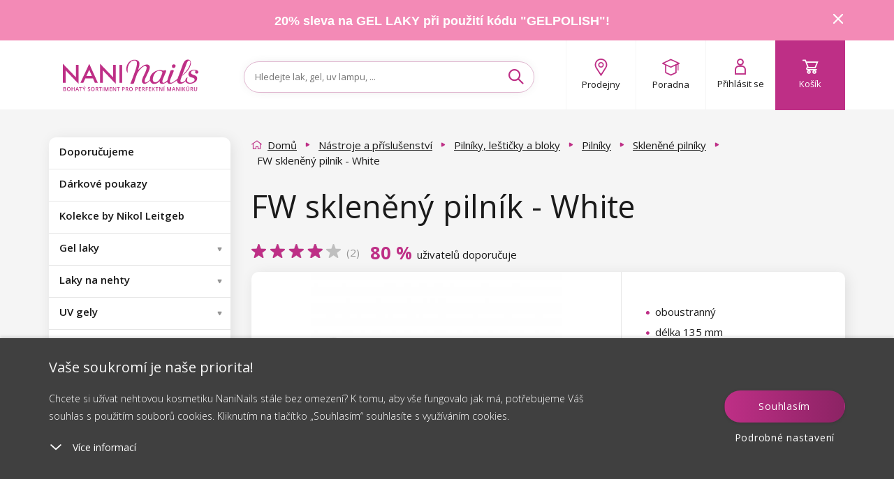

--- FILE ---
content_type: text/html; charset=utf-8
request_url: https://www.naninails.cz/fw-skleneny-pilnik-white/?do=getHandyRecommender&id=5396
body_size: 3924
content:
{"success":true,"html":"\n\n\n<div class=\"homepage-new homepage-new--mobile visible-xs visible-sm\"\n    data-lbx-recommender-timestamp=\"2026-01-16T10:01:03.047118\"\n    data-lbx-recommender-id=\"7130c8a9-0cd7-42c1-b8eb-a2fd510d8404\"\n    data-lbx-recommender-type=\"item_detail_complements\"\n    data-lbx-recommender-version=\"902b25e97\"\n    data-lbx-recommender-name=\"productdetail_handy_recommender\"\n    data-lbx-recommender-model=\"item_detail_complements\"\n    data-lbx-recommender-model-version=\"\"\n>\n        <h2 class=\"padding\"><\/h2>\n   \n<div class=\"embla\">\n    <div class=\"embla__viewport\">\n        <div class=\"embla__container\">\n<li class=\"flex-parent product-card fbq-add-to-cart embla__slide product-card--odd \" data-id=\"11770\" data-variant-id=\"11781\" data-price=\"59\" data-price2=\"\" data-accessids=\"\" data-gee-list=\"news\" data-gee-id=\"11770\" data-gee-variant=\"11781\" > <a class=\"flex-child--fallback flex-parent flex--column flex--nowrap colorbox--standard no-padding product-card-content\" href=\"\/nani-davkovac-150-ml-s-pumpickou-clear-1\/\"> <div> <picture class=\"flex-parent product-card-img\"> <source data-srcset=\"https:\/\/cdn.naninails.eu\/files\/cz\/e\/34092\/0588-8-davkovac-tekutin_w260_h260_q70.jpeg.webp 260w\" type=\"image\/webp\" \/> <source data-srcset=\"https:\/\/cdn.naninails.eu\/files\/cz\/e\/34092\/0588-8-davkovac-tekutin_w260_h260_q70.jpeg 260w\" type=\"image\/jpeg\" \/> <img class=\"lazyload\" alt=\"NANI d\u00e1vkova\u010d 150 ml s pumpi\u010dkou - Clear\" title=\"NANI d\u00e1vkova\u010d 150 ml s pumpi\u010dkou - Clear\" src=\"https:\/\/cdn.naninails.eu\/files\/cz\/e\/34092\/0588-8-davkovac-tekutin_w260_h260_q70.jpeg\" data-src=\"https:\/\/cdn.naninails.eu\/files\/cz\/e\/34092\/0588-8-davkovac-tekutin_w260_h260_q70.jpeg\" \/> <\/picture> <\/div> <span class=\"clear-10\"><\/span> <div id=\"ratingInfo-\" class=\"ratinginfo ratinginfo--search\"> <\/div> <div class=\"product-card-name-price\"> <p class=\"product-card-title h5 center\" data-title=\"NANI d\u00e1vkova\u010d 150 ml s pumpi\u010dkou - Clear\">NANI d\u00e1vkova\u010d 150 ml s pumpi\u010dkou - Clear<\/p> <div class=\"center product-card-price \"> <span class=\"h4 no-margin a--reset\"> 59 K\u010d <\/span> <\/div> <div class=\"clear-20\"><\/div> <\/div> <div class=\"product-card-labels\"> <\/div> <div class=\"product-card__wishlist\"> <button type=\"button\" class=\"box-detail__tool box-detail__tool--wishlist js-wishlist-toggle no-user\" data-id=\"11770\"> <i class=\"icon icon-heart\"><\/i> <i class=\"icon icon-heart-full\"><\/i> <\/button> <\/div> <\/a> <a class=\"btn btn--primary add-to-cart addToCartSearch\" data-cart-url=\"kosik\" data-img=\"https:\/\/cdn.naninails.eu\/files\/cz\/e\/34092\/0588-8-davkovac-tekutin_w260.jpeg\" data-name=\"NANI d\u00e1vkova\u010d 150 ml s pumpi\u010dkou - Clear\" data-id-product=\"11770\" data-id-variant=\"11781\" data-count=\"1\" data-price=\"59 K\u010d\" data-price2=\"\" data-price-unit=\"59\" data-gtm-price=\"42.93\" data-availability=\"1\" data-dependent ='' data-has-cents=\"0\" data-category-name=\"Boxy a d\u00e1vkova\u010de\" data-currency=\"CZK\" > <i class=\"icon icon-cart\"><\/i> <span> Do ko\u0161\u00edku <\/span> <\/a> <\/li>\n                \n<li class=\"flex-parent product-card fbq-add-to-cart embla__slide product-card--center product-card--even \" data-id=\"7738\" data-variant-id=\"7726\" data-price=\"19\" data-price2=\"\" data-accessids=\"\" data-gee-list=\"news\" data-gee-id=\"7738\" data-gee-variant=\"7726\" > <a class=\"flex-child--fallback flex-parent flex--column flex--nowrap colorbox--standard no-padding product-card-content\" href=\"\/nani-obrysovy-pilnik-na-nehty-100-180\/\"> <div> <picture class=\"flex-parent product-card-img\"> <source data-srcset=\"https:\/\/cdn.naninails.eu\/files\/cz\/e\/29324\/0199-3_w260_h260_q70.jpeg.webp 260w\" type=\"image\/webp\" \/> <source data-srcset=\"https:\/\/cdn.naninails.eu\/files\/cz\/e\/29324\/0199-3_w260_h260_q70.jpeg 260w\" type=\"image\/jpeg\" \/> <img class=\"lazyload\" alt=\"NANI obrysov\u00fd piln\u00edk na nehty 150\/240\" title=\"NANI obrysov\u00fd piln\u00edk na nehty 150\/240\" src=\"https:\/\/cdn.naninails.eu\/files\/cz\/e\/29324\/0199-3_w260_h260_q70.jpeg\" data-src=\"https:\/\/cdn.naninails.eu\/files\/cz\/e\/29324\/0199-3_w260_h260_q70.jpeg\" \/> <\/picture> <\/div> <span class=\"clear-10\"><\/span> <div id=\"ratingInfo-\" class=\"ratinginfo ratinginfo--search\"> <div class=\"ratinginfo__block\"> <div class=\"ratinginfo__stars__wrap\"> <div class=\"ratinginfo__stars ratinginfo__stars--empty\"><\/div> <div class=\"ratinginfo__stars ratinginfo__stars--full\" style=\"width: 94%;\"><\/div> <\/div> <\/div> <\/div> <div class=\"product-card-name-price\"> <p class=\"product-card-title h5 center\" data-title=\"NANI obrysov\u00fd piln\u00edk na nehty 150\/240\">NANI obrysov\u00fd piln\u00edk na nehty 150\/240<\/p> <div class=\"center product-card-price \"> <span class=\"h4 no-margin a--reset\"> 19 K\u010d <\/span> <\/div> <div class=\"clear-20\"><\/div> <\/div> <div class=\"product-card-labels\"> <\/div> <div class=\"product-card__wishlist\"> <button type=\"button\" class=\"box-detail__tool box-detail__tool--wishlist js-wishlist-toggle no-user\" data-id=\"7738\"> <i class=\"icon icon-heart\"><\/i> <i class=\"icon icon-heart-full\"><\/i> <\/button> <\/div> <\/a> <a class=\"btn btn--primary add-to-cart addToCartSearch\" data-cart-url=\"kosik\" data-img=\"https:\/\/cdn.naninails.eu\/files\/cz\/e\/29324\/0199-3_w260.jpeg\" data-name=\"NANI obrysov\u00fd piln\u00edk na nehty 150\/240\" data-id-product=\"7738\" data-id-variant=\"7726\" data-count=\"1\" data-price=\"19 K\u010d\" data-price2=\"\" data-price-unit=\"19\" data-gtm-price=\"16.92\" data-availability=\"1\" data-dependent ='' data-has-cents=\"0\" data-category-name=\"Ostatn\u00ed piln\u00edky\" data-currency=\"CZK\" > <i class=\"icon icon-cart\"><\/i> <span> Do ko\u0161\u00edku <\/span> <\/a> <\/li>\n                \n<li class=\"flex-parent product-card fbq-add-to-cart embla__slide product-card--odd \" data-id=\"9295\" data-variant-id=\"9306\" data-price=\"99\" data-price2=\"\" data-accessids=\"\" data-gee-list=\"news\" data-gee-id=\"9295\" data-gee-variant=\"9306\" > <a class=\"flex-child--fallback flex-parent flex--column flex--nowrap colorbox--standard no-padding product-card-content\" href=\"\/nani-stetec-na-gel-vel-2-economy-pastel-pink\/\"> <div> <picture class=\"flex-parent product-card-img\"> <source data-srcset=\"https:\/\/cdn.naninails.eu\/files\/cz\/e\/28208\/0204-111-a_w260_h260_q70.jpeg.webp 260w\" type=\"image\/webp\" \/> <source data-srcset=\"https:\/\/cdn.naninails.eu\/files\/cz\/e\/28208\/0204-111-a_w260_h260_q70.jpeg 260w\" type=\"image\/jpeg\" \/> <img class=\"lazyload\" alt=\"NANI \u0161t\u011btec na gel, vel. 2, Economy - Pastel Pink\" title=\"NANI \u0161t\u011btec na gel, vel. 2, Economy - Pastel Pink\" src=\"https:\/\/cdn.naninails.eu\/files\/cz\/e\/28208\/0204-111-a_w260_h260_q70.jpeg\" data-src=\"https:\/\/cdn.naninails.eu\/files\/cz\/e\/28208\/0204-111-a_w260_h260_q70.jpeg\" \/> <\/picture> <\/div> <span class=\"clear-10\"><\/span> <div id=\"ratingInfo-\" class=\"ratinginfo ratinginfo--search\"> <div class=\"ratinginfo__block\"> <div class=\"ratinginfo__stars__wrap\"> <div class=\"ratinginfo__stars ratinginfo__stars--empty\"><\/div> <div class=\"ratinginfo__stars ratinginfo__stars--full\" style=\"width: 100%;\"><\/div> <\/div> <\/div> <\/div> <div class=\"product-card-name-price\"> <p class=\"product-card-title h5 center\" data-title=\"NANI \u0161t\u011btec na gel, vel. 2, Economy - Pastel Pink\">NANI \u0161t\u011btec na gel, vel. 2, Economy - Pastel Pink<\/p> <div class=\"center product-card-price \"> <span class=\"h4 no-margin a--reset\"> 99 K\u010d <\/span> <\/div> <div class=\"clear-20\"><\/div> <\/div> <div class=\"product-card-labels\"> <\/div> <div class=\"product-card__wishlist\"> <button type=\"button\" class=\"box-detail__tool box-detail__tool--wishlist js-wishlist-toggle no-user\" data-id=\"9295\"> <i class=\"icon icon-heart\"><\/i> <i class=\"icon icon-heart-full\"><\/i> <\/button> <\/div> <\/a> <a class=\"btn btn--primary add-to-cart addToCartSearch\" data-cart-url=\"kosik\" data-img=\"https:\/\/cdn.naninails.eu\/files\/cz\/e\/28208\/0204-111-a_w260.jpeg\" data-name=\"NANI \u0161t\u011btec na gel, vel. 2, Economy - Pastel Pink\" data-id-product=\"9295\" data-id-variant=\"9306\" data-count=\"1\" data-price=\"99 K\u010d\" data-price2=\"\" data-price-unit=\"99\" data-gtm-price=\"85.56\" data-availability=\"1\" data-dependent ='' data-has-cents=\"0\" data-category-name=\"\u0160t\u011btce na gel\" data-currency=\"CZK\" > <i class=\"icon icon-cart\"><\/i> <span> Do ko\u0161\u00edku <\/span> <\/a> <\/li>\n                \n<li class=\"flex-parent product-card fbq-add-to-cart embla__slide product-card--even product-card--even hidden-sm hidden-lg \" data-id=\"9392\" data-variant-id=\"9403\" data-price=\"24\" data-price2=\"\" data-accessids=\"\" data-gee-list=\"news\" data-gee-id=\"9392\" data-gee-variant=\"9403\" > <a class=\"flex-child--fallback flex-parent flex--column flex--nowrap colorbox--standard no-padding product-card-content\" href=\"\/nani-pilnik-premium-180-240-ctyrhran-zebra\/\"> <div> <picture class=\"flex-parent product-card-img\"> <source data-srcset=\"https:\/\/cdn.naninails.eu\/files\/cz\/e\/28484\/tyrhran-180-240_w260_h260_q70.jpeg.webp 260w\" type=\"image\/webp\" \/> <source data-srcset=\"https:\/\/cdn.naninails.eu\/files\/cz\/e\/28484\/tyrhran-180-240_w260_h260_q70.jpeg 260w\" type=\"image\/jpeg\" \/> <img class=\"lazyload\" alt=\"NANI piln\u00edk Premium 180\/240, \u010dty\u0159hran - Zebra\" title=\"NANI piln\u00edk Premium 180\/240, \u010dty\u0159hran - Zebra\" src=\"https:\/\/cdn.naninails.eu\/files\/cz\/e\/28484\/tyrhran-180-240_w260_h260_q70.jpeg\" data-src=\"https:\/\/cdn.naninails.eu\/files\/cz\/e\/28484\/tyrhran-180-240_w260_h260_q70.jpeg\" \/> <\/picture> <\/div> <span class=\"clear-10\"><\/span> <div id=\"ratingInfo-\" class=\"ratinginfo ratinginfo--search\"> <div class=\"ratinginfo__block\"> <div class=\"ratinginfo__stars__wrap\"> <div class=\"ratinginfo__stars ratinginfo__stars--empty\"><\/div> <div class=\"ratinginfo__stars ratinginfo__stars--full\" style=\"width: 92%;\"><\/div> <\/div> <\/div> <\/div> <div class=\"product-card-name-price\"> <p class=\"product-card-title h5 center\" data-title=\"NANI piln\u00edk Premium 180\/240, \u010dty\u0159hran - Zebra\">NANI piln\u00edk Premium 180\/240, \u010dty\u0159hran - Zebra<\/p> <div class=\"center product-card-price \"> <span class=\"h4 no-margin a--reset\"> 24 K\u010d <\/span> <\/div> <div class=\"clear-20\"><\/div> <\/div> <div class=\"product-card-labels\"> <\/div> <div class=\"product-card__wishlist\"> <button type=\"button\" class=\"box-detail__tool box-detail__tool--wishlist js-wishlist-toggle no-user\" data-id=\"9392\"> <i class=\"icon icon-heart\"><\/i> <i class=\"icon icon-heart-full\"><\/i> <\/button> <\/div> <\/a> <a class=\"btn btn--primary add-to-cart addToCartSearch\" data-cart-url=\"kosik\" data-img=\"https:\/\/cdn.naninails.eu\/files\/cz\/e\/28484\/tyrhran-180-240_w260.jpeg\" data-name=\"NANI piln\u00edk Premium 180\/240, \u010dty\u0159hran - Zebra\" data-id-product=\"9392\" data-id-variant=\"9403\" data-count=\"1\" data-price=\"24 K\u010d\" data-price2=\"\" data-price-unit=\"24\" data-gtm-price=\"21.89\" data-availability=\"1\" data-dependent ='' data-has-cents=\"0\" data-category-name=\"Zebry Premium\" data-currency=\"CZK\" > <i class=\"icon icon-cart\"><\/i> <span> Do ko\u0161\u00edku <\/span> <\/a> <\/li>\n                \n<li class=\"flex-parent product-card fbq-add-to-cart embla__slide product-card--center product-card--odd \" data-id=\"77\" data-variant-id=\"77\" data-price=\"24\" data-price2=\"\" data-accessids=\"\" data-gee-list=\"news\" data-gee-id=\"77\" data-gee-variant=\"77\" > <a class=\"flex-child--fallback flex-parent flex--column flex--nowrap colorbox--standard no-padding product-card-content\" href=\"\/nani-brusny-blok-na-nehty-100-100-white\/\"> <div> <picture class=\"flex-parent product-card-img\"> <source data-srcset=\"https:\/\/cdn.naninails.eu\/files\/cz\/e\/28737\/novy-blok_w260_h260_q70.jpeg.webp 260w\" type=\"image\/webp\" \/> <source data-srcset=\"https:\/\/cdn.naninails.eu\/files\/cz\/e\/28737\/novy-blok_w260_h260_q70.jpeg 260w\" type=\"image\/jpeg\" \/> <img class=\"lazyload\" alt=\"NANI brusn\u00fd blok na nehty, 100\/100 - White\" title=\"NANI brusn\u00fd blok na nehty, 100\/100 - White\" src=\"https:\/\/cdn.naninails.eu\/files\/cz\/e\/28737\/novy-blok_w260_h260_q70.jpeg\" data-src=\"https:\/\/cdn.naninails.eu\/files\/cz\/e\/28737\/novy-blok_w260_h260_q70.jpeg\" \/> <\/picture> <\/div> <span class=\"clear-10\"><\/span> <div id=\"ratingInfo-\" class=\"ratinginfo ratinginfo--search\"> <div class=\"ratinginfo__block\"> <div class=\"ratinginfo__stars__wrap\"> <div class=\"ratinginfo__stars ratinginfo__stars--empty\"><\/div> <div class=\"ratinginfo__stars ratinginfo__stars--full\" style=\"width: 91%;\"><\/div> <\/div> <\/div> <\/div> <div class=\"product-card-name-price\"> <p class=\"product-card-title h5 center\" data-title=\"NANI brusn\u00fd blok na nehty, 100\/100 - White\">NANI brusn\u00fd blok na nehty, 100\/100 - White<\/p> <div class=\"center product-card-price \"> <span class=\"h4 no-margin a--reset\"> 24 K\u010d <\/span> <\/div> <div class=\"clear-20\"><\/div> <\/div> <div class=\"product-card-labels\"> <\/div> <div class=\"product-card__wishlist\"> <button type=\"button\" class=\"box-detail__tool box-detail__tool--wishlist js-wishlist-toggle no-user\" data-id=\"77\"> <i class=\"icon icon-heart\"><\/i> <i class=\"icon icon-heart-full\"><\/i> <\/button> <\/div> <\/a> <a class=\"btn btn--primary add-to-cart addToCartSearch\" data-cart-url=\"kosik\" data-img=\"https:\/\/cdn.naninails.eu\/files\/cz\/e\/28737\/novy-blok_w260.jpeg\" data-name=\"NANI brusn\u00fd blok na nehty, 100\/100 - White\" data-id-product=\"77\" data-id-variant=\"77\" data-count=\"1\" data-price=\"24 K\u010d\" data-price2=\"\" data-price-unit=\"24\" data-gtm-price=\"20.5\" data-availability=\"1\" data-dependent ='' data-has-cents=\"0\" data-category-name=\"Brusn\u00e9 bloky\" data-currency=\"CZK\" > <i class=\"icon icon-cart\"><\/i> <span> Do ko\u0161\u00edku <\/span> <\/a> <\/li>\n                \n<li class=\"flex-parent product-card fbq-add-to-cart embla__slide product-card--even \" data-id=\"10637\" data-variant-id=\"10648\" data-price=\"62\" data-price2=\"\" data-accessids=\"\" data-gee-list=\"news\" data-gee-id=\"10637\" data-gee-variant=\"10648\" > <a class=\"flex-child--fallback flex-parent flex--column flex--nowrap colorbox--standard no-padding product-card-content\" href=\"\/nani-vanocni-sada-mini-pilniku-5-ks\/\"> <div> <picture class=\"flex-parent product-card-img\"> <source data-srcset=\"https:\/\/cdn.naninails.eu\/files\/cz\/e\/31821\/nani-sada-mini-pilniku-5-ks-b_w260_h260_q70.jpeg.webp 260w\" type=\"image\/webp\" \/> <source data-srcset=\"https:\/\/cdn.naninails.eu\/files\/cz\/e\/31821\/nani-sada-mini-pilniku-5-ks-b_w260_h260_q70.jpeg 260w\" type=\"image\/jpeg\" \/> <img class=\"lazyload\" alt=\"NANI v\u00e1no\u010dn\u00ed sada mini piln\u00edk\u016f 5 ks\" title=\"NANI v\u00e1no\u010dn\u00ed sada mini piln\u00edk\u016f 5 ks\" src=\"https:\/\/cdn.naninails.eu\/files\/cz\/e\/31821\/nani-sada-mini-pilniku-5-ks-b_w260_h260_q70.jpeg\" data-src=\"https:\/\/cdn.naninails.eu\/files\/cz\/e\/31821\/nani-sada-mini-pilniku-5-ks-b_w260_h260_q70.jpeg\" \/> <\/picture> <\/div> <span class=\"clear-10\"><\/span> <div id=\"ratingInfo-\" class=\"ratinginfo ratinginfo--search\"> <\/div> <div class=\"product-card-name-price\"> <p class=\"product-card-title h5 center\" data-title=\"NANI v\u00e1no\u010dn\u00ed sada mini piln\u00edk\u016f 5 ks\">NANI v\u00e1no\u010dn\u00ed sada mini piln\u00edk\u016f 5 ks<\/p> <div class=\"center product-card-price \"> <span class=\"left trough\" > <!-- Overlined price --> 69 K\u010d <\/span> <span class=\"h4 no-margin right a--reset\"> 62 K\u010d <\/span> <\/div> <div class=\"clear-20\"><\/div> <\/div> <div class=\"product-card-labels\"> <div class=\"product-label product-label--sale\"> <span>Sleva<\/span> <span>10 %<\/span> <\/div> <\/div> <div class=\"product-card__wishlist\"> <button type=\"button\" class=\"box-detail__tool box-detail__tool--wishlist js-wishlist-toggle no-user\" data-id=\"10637\"> <i class=\"icon icon-heart\"><\/i> <i class=\"icon icon-heart-full\"><\/i> <\/button> <\/div> <\/a> <a class=\"btn btn--primary add-to-cart addToCartSearch\" data-cart-url=\"kosik\" data-img=\"https:\/\/cdn.naninails.eu\/files\/cz\/e\/31821\/nani-sada-mini-pilniku-5-ks-b_w260.jpeg\" data-name=\"NANI v\u00e1no\u010dn\u00ed sada mini piln\u00edk\u016f 5 ks\" data-id-product=\"10637\" data-id-variant=\"10648\" data-count=\"1\" data-price=\"62 K\u010d\" data-price2=\"\" data-price-unit=\"62\" data-gtm-price=\"24.5\" data-availability=\"1\" data-dependent ='' data-has-cents=\"0\" data-category-name=\"Ostatn\u00ed piln\u00edky\" data-currency=\"CZK\" > <i class=\"icon icon-cart\"><\/i> <span> Do ko\u0161\u00edku <\/span> <\/a> <\/li>\n                \n        <\/div>\n<div class=\"embla__controls\">\n    <div class=\"embla__buttons\">\n        <button class=\"embla__button embla__button--prev\" type=\"button\">\n            <svg class=\"embla__button__svg\" viewBox=\"0 0 532 532\">\n                <path fill=\"currentColor\"\n                    d=\"M355.66 11.354c13.793-13.805 36.208-13.805 50.001 0 13.785 13.804 13.785 36.238 0 50.034L201.22 266l204.442 204.61c13.785 13.805 13.785 36.239 0 50.044-13.793 13.796-36.208 13.796-50.002 0a5994246.277 5994246.277 0 0 0-229.332-229.454 35.065 35.065 0 0 1-10.326-25.126c0-9.2 3.393-18.26 10.326-25.2C172.192 194.973 332.731 34.31 355.66 11.354Z\">\n                <\/path>\n            <\/svg>\n        <\/button>\n\n        <div class=\"embla__dots\"><\/div>\n\n        <button class=\"embla__button embla__button--next\" type=\"button\">\n            <svg class=\"embla__button__svg\" viewBox=\"0 0 532 532\">\n                <path fill=\"currentColor\"\n                    d=\"M176.34 520.646c-13.793 13.805-36.208 13.805-50.001 0-13.785-13.804-13.785-36.238 0-50.034L330.78 266 126.34 61.391c-13.785-13.805-13.785-36.239 0-50.044 13.793-13.796 36.208-13.796 50.002 0 22.928 22.947 206.395 206.507 229.332 229.454a35.065 35.065 0 0 1 10.326 25.126c0 9.2-3.393 18.26-10.326 25.2-45.865 45.901-206.404 206.564-229.332 229.52Z\">\n                <\/path>\n            <\/svg>\n        <\/button>\n    <\/div>\n<\/div>\n    <\/div>\n<\/div>\n\n    <div class=\"clear-10 hidden-sm hidden-xs\"><\/div>\n\n\n    <div class=\"center hidden-xs hidden-sm\">\n            <\/div>\n<\/div>\n\n<div class=\"homepage-new hidden-xs hidden-sm\"\n    data-lbx-recommender-timestamp=\"2026-01-16T10:01:03.047118\"\n    data-lbx-recommender-id=\"7130c8a9-0cd7-42c1-b8eb-a2fd510d8404\"\n    data-lbx-recommender-type=\"item_detail_complements\"\n    data-lbx-recommender-version=\"902b25e97\"\n    data-lbx-recommender-name=\"productdetail_handy_recommender\"\n    data-lbx-recommender-model=\"item_detail_complements\"\n    data-lbx-recommender-model-version=\"\"\n>\n        <h2 class=\"padding\"><\/h2>\n        <ul class=\"product-list \">\n<li class=\"flex-parent product-card fbq-add-to-cart embla__slide product-card--odd \" data-id=\"11770\" data-variant-id=\"11781\" data-price=\"59\" data-price2=\"\" data-accessids=\"\" data-gee-list=\"recommended\" data-gee-id=\"11770\" data-gee-variant=\"11781\" > <a class=\"flex-child--fallback flex-parent flex--column flex--nowrap colorbox--standard no-padding product-card-content\" href=\"\/nani-davkovac-150-ml-s-pumpickou-clear-1\/\"> <div> <picture class=\"flex-parent product-card-img\"> <source data-srcset=\"https:\/\/cdn.naninails.eu\/files\/cz\/e\/34092\/0588-8-davkovac-tekutin_w260_h260_q70.jpeg.webp 260w\" type=\"image\/webp\" \/> <source data-srcset=\"https:\/\/cdn.naninails.eu\/files\/cz\/e\/34092\/0588-8-davkovac-tekutin_w260_h260_q70.jpeg 260w\" type=\"image\/jpeg\" \/> <img class=\"lazyload\" alt=\"NANI d\u00e1vkova\u010d 150 ml s pumpi\u010dkou - Clear\" title=\"NANI d\u00e1vkova\u010d 150 ml s pumpi\u010dkou - Clear\" src=\"https:\/\/cdn.naninails.eu\/files\/cz\/e\/34092\/0588-8-davkovac-tekutin_w260_h260_q70.jpeg\" data-src=\"https:\/\/cdn.naninails.eu\/files\/cz\/e\/34092\/0588-8-davkovac-tekutin_w260_h260_q70.jpeg\" \/> <\/picture> <\/div> <span class=\"clear-10\"><\/span> <div id=\"ratingInfo-\" class=\"ratinginfo ratinginfo--search\"> <\/div> <div class=\"product-card-name-price\"> <p class=\"product-card-title h5 center\" data-title=\"NANI d\u00e1vkova\u010d 150 ml s pumpi\u010dkou - Clear\">NANI d\u00e1vkova\u010d 150 ml s pumpi\u010dkou - Clear<\/p> <div class=\"center product-card-price \"> <span class=\"h4 no-margin a--reset\"> 59 K\u010d <\/span> <\/div> <div class=\"clear-20\"><\/div> <\/div> <div class=\"product-card-labels\"> <\/div> <div class=\"product-card__wishlist\"> <button type=\"button\" class=\"box-detail__tool box-detail__tool--wishlist js-wishlist-toggle no-user\" data-id=\"11770\"> <i class=\"icon icon-heart\"><\/i> <i class=\"icon icon-heart-full\"><\/i> <\/button> <\/div> <\/a> <a class=\"btn btn--primary add-to-cart addToCartSearch\" data-cart-url=\"kosik\" data-img=\"https:\/\/cdn.naninails.eu\/files\/cz\/e\/34092\/0588-8-davkovac-tekutin_w260.jpeg\" data-name=\"NANI d\u00e1vkova\u010d 150 ml s pumpi\u010dkou - Clear\" data-id-product=\"11770\" data-id-variant=\"11781\" data-count=\"1\" data-price=\"59 K\u010d\" data-price2=\"\" data-price-unit=\"59\" data-gtm-price=\"42.93\" data-availability=\"1\" data-dependent ='' data-has-cents=\"0\" data-category-name=\"Boxy a d\u00e1vkova\u010de\" data-currency=\"CZK\" > <i class=\"icon icon-cart\"><\/i> <span> Do ko\u0161\u00edku <\/span> <\/a> <\/li>\n<li class=\"flex-parent product-card fbq-add-to-cart embla__slide product-card--center product-card--even \" data-id=\"7738\" data-variant-id=\"7726\" data-price=\"19\" data-price2=\"\" data-accessids=\"\" data-gee-list=\"recommended\" data-gee-id=\"7738\" data-gee-variant=\"7726\" > <a class=\"flex-child--fallback flex-parent flex--column flex--nowrap colorbox--standard no-padding product-card-content\" href=\"\/nani-obrysovy-pilnik-na-nehty-100-180\/\"> <div> <picture class=\"flex-parent product-card-img\"> <source data-srcset=\"https:\/\/cdn.naninails.eu\/files\/cz\/e\/29324\/0199-3_w260_h260_q70.jpeg.webp 260w\" type=\"image\/webp\" \/> <source data-srcset=\"https:\/\/cdn.naninails.eu\/files\/cz\/e\/29324\/0199-3_w260_h260_q70.jpeg 260w\" type=\"image\/jpeg\" \/> <img class=\"lazyload\" alt=\"NANI obrysov\u00fd piln\u00edk na nehty 150\/240\" title=\"NANI obrysov\u00fd piln\u00edk na nehty 150\/240\" src=\"https:\/\/cdn.naninails.eu\/files\/cz\/e\/29324\/0199-3_w260_h260_q70.jpeg\" data-src=\"https:\/\/cdn.naninails.eu\/files\/cz\/e\/29324\/0199-3_w260_h260_q70.jpeg\" \/> <\/picture> <\/div> <span class=\"clear-10\"><\/span> <div id=\"ratingInfo-\" class=\"ratinginfo ratinginfo--search\"> <div class=\"ratinginfo__block\"> <div class=\"ratinginfo__stars__wrap\"> <div class=\"ratinginfo__stars ratinginfo__stars--empty\"><\/div> <div class=\"ratinginfo__stars ratinginfo__stars--full\" style=\"width: 94%;\"><\/div> <\/div> <\/div> <\/div> <div class=\"product-card-name-price\"> <p class=\"product-card-title h5 center\" data-title=\"NANI obrysov\u00fd piln\u00edk na nehty 150\/240\">NANI obrysov\u00fd piln\u00edk na nehty 150\/240<\/p> <div class=\"center product-card-price \"> <span class=\"h4 no-margin a--reset\"> 19 K\u010d <\/span> <\/div> <div class=\"clear-20\"><\/div> <\/div> <div class=\"product-card-labels\"> <\/div> <div class=\"product-card__wishlist\"> <button type=\"button\" class=\"box-detail__tool box-detail__tool--wishlist js-wishlist-toggle no-user\" data-id=\"7738\"> <i class=\"icon icon-heart\"><\/i> <i class=\"icon icon-heart-full\"><\/i> <\/button> <\/div> <\/a> <a class=\"btn btn--primary add-to-cart addToCartSearch\" data-cart-url=\"kosik\" data-img=\"https:\/\/cdn.naninails.eu\/files\/cz\/e\/29324\/0199-3_w260.jpeg\" data-name=\"NANI obrysov\u00fd piln\u00edk na nehty 150\/240\" data-id-product=\"7738\" data-id-variant=\"7726\" data-count=\"1\" data-price=\"19 K\u010d\" data-price2=\"\" data-price-unit=\"19\" data-gtm-price=\"16.92\" data-availability=\"1\" data-dependent ='' data-has-cents=\"0\" data-category-name=\"Ostatn\u00ed piln\u00edky\" data-currency=\"CZK\" > <i class=\"icon icon-cart\"><\/i> <span> Do ko\u0161\u00edku <\/span> <\/a> <\/li>\n<li class=\"flex-parent product-card fbq-add-to-cart embla__slide product-card--odd \" data-id=\"9295\" data-variant-id=\"9306\" data-price=\"99\" data-price2=\"\" data-accessids=\"\" data-gee-list=\"recommended\" data-gee-id=\"9295\" data-gee-variant=\"9306\" > <a class=\"flex-child--fallback flex-parent flex--column flex--nowrap colorbox--standard no-padding product-card-content\" href=\"\/nani-stetec-na-gel-vel-2-economy-pastel-pink\/\"> <div> <picture class=\"flex-parent product-card-img\"> <source data-srcset=\"https:\/\/cdn.naninails.eu\/files\/cz\/e\/28208\/0204-111-a_w260_h260_q70.jpeg.webp 260w\" type=\"image\/webp\" \/> <source data-srcset=\"https:\/\/cdn.naninails.eu\/files\/cz\/e\/28208\/0204-111-a_w260_h260_q70.jpeg 260w\" type=\"image\/jpeg\" \/> <img class=\"lazyload\" alt=\"NANI \u0161t\u011btec na gel, vel. 2, Economy - Pastel Pink\" title=\"NANI \u0161t\u011btec na gel, vel. 2, Economy - Pastel Pink\" src=\"https:\/\/cdn.naninails.eu\/files\/cz\/e\/28208\/0204-111-a_w260_h260_q70.jpeg\" data-src=\"https:\/\/cdn.naninails.eu\/files\/cz\/e\/28208\/0204-111-a_w260_h260_q70.jpeg\" \/> <\/picture> <\/div> <span class=\"clear-10\"><\/span> <div id=\"ratingInfo-\" class=\"ratinginfo ratinginfo--search\"> <div class=\"ratinginfo__block\"> <div class=\"ratinginfo__stars__wrap\"> <div class=\"ratinginfo__stars ratinginfo__stars--empty\"><\/div> <div class=\"ratinginfo__stars ratinginfo__stars--full\" style=\"width: 100%;\"><\/div> <\/div> <\/div> <\/div> <div class=\"product-card-name-price\"> <p class=\"product-card-title h5 center\" data-title=\"NANI \u0161t\u011btec na gel, vel. 2, Economy - Pastel Pink\">NANI \u0161t\u011btec na gel, vel. 2, Economy - Pastel Pink<\/p> <div class=\"center product-card-price \"> <span class=\"h4 no-margin a--reset\"> 99 K\u010d <\/span> <\/div> <div class=\"clear-20\"><\/div> <\/div> <div class=\"product-card-labels\"> <\/div> <div class=\"product-card__wishlist\"> <button type=\"button\" class=\"box-detail__tool box-detail__tool--wishlist js-wishlist-toggle no-user\" data-id=\"9295\"> <i class=\"icon icon-heart\"><\/i> <i class=\"icon icon-heart-full\"><\/i> <\/button> <\/div> <\/a> <a class=\"btn btn--primary add-to-cart addToCartSearch\" data-cart-url=\"kosik\" data-img=\"https:\/\/cdn.naninails.eu\/files\/cz\/e\/28208\/0204-111-a_w260.jpeg\" data-name=\"NANI \u0161t\u011btec na gel, vel. 2, Economy - Pastel Pink\" data-id-product=\"9295\" data-id-variant=\"9306\" data-count=\"1\" data-price=\"99 K\u010d\" data-price2=\"\" data-price-unit=\"99\" data-gtm-price=\"85.56\" data-availability=\"1\" data-dependent ='' data-has-cents=\"0\" data-category-name=\"\u0160t\u011btce na gel\" data-currency=\"CZK\" > <i class=\"icon icon-cart\"><\/i> <span> Do ko\u0161\u00edku <\/span> <\/a> <\/li>\n<li class=\"flex-parent product-card fbq-add-to-cart embla__slide product-card--even \" data-id=\"9392\" data-variant-id=\"9403\" data-price=\"24\" data-price2=\"\" data-accessids=\"\" data-gee-list=\"recommended\" data-gee-id=\"9392\" data-gee-variant=\"9403\" > <a class=\"flex-child--fallback flex-parent flex--column flex--nowrap colorbox--standard no-padding product-card-content\" href=\"\/nani-pilnik-premium-180-240-ctyrhran-zebra\/\"> <div> <picture class=\"flex-parent product-card-img\"> <source data-srcset=\"https:\/\/cdn.naninails.eu\/files\/cz\/e\/28484\/tyrhran-180-240_w260_h260_q70.jpeg.webp 260w\" type=\"image\/webp\" \/> <source data-srcset=\"https:\/\/cdn.naninails.eu\/files\/cz\/e\/28484\/tyrhran-180-240_w260_h260_q70.jpeg 260w\" type=\"image\/jpeg\" \/> <img class=\"lazyload\" alt=\"NANI piln\u00edk Premium 180\/240, \u010dty\u0159hran - Zebra\" title=\"NANI piln\u00edk Premium 180\/240, \u010dty\u0159hran - Zebra\" src=\"https:\/\/cdn.naninails.eu\/files\/cz\/e\/28484\/tyrhran-180-240_w260_h260_q70.jpeg\" data-src=\"https:\/\/cdn.naninails.eu\/files\/cz\/e\/28484\/tyrhran-180-240_w260_h260_q70.jpeg\" \/> <\/picture> <\/div> <span class=\"clear-10\"><\/span> <div id=\"ratingInfo-\" class=\"ratinginfo ratinginfo--search\"> <div class=\"ratinginfo__block\"> <div class=\"ratinginfo__stars__wrap\"> <div class=\"ratinginfo__stars ratinginfo__stars--empty\"><\/div> <div class=\"ratinginfo__stars ratinginfo__stars--full\" style=\"width: 92%;\"><\/div> <\/div> <\/div> <\/div> <div class=\"product-card-name-price\"> <p class=\"product-card-title h5 center\" data-title=\"NANI piln\u00edk Premium 180\/240, \u010dty\u0159hran - Zebra\">NANI piln\u00edk Premium 180\/240, \u010dty\u0159hran - Zebra<\/p> <div class=\"center product-card-price \"> <span class=\"h4 no-margin a--reset\"> 24 K\u010d <\/span> <\/div> <div class=\"clear-20\"><\/div> <\/div> <div class=\"product-card-labels\"> <\/div> <div class=\"product-card__wishlist\"> <button type=\"button\" class=\"box-detail__tool box-detail__tool--wishlist js-wishlist-toggle no-user\" data-id=\"9392\"> <i class=\"icon icon-heart\"><\/i> <i class=\"icon icon-heart-full\"><\/i> <\/button> <\/div> <\/a> <a class=\"btn btn--primary add-to-cart addToCartSearch\" data-cart-url=\"kosik\" data-img=\"https:\/\/cdn.naninails.eu\/files\/cz\/e\/28484\/tyrhran-180-240_w260.jpeg\" data-name=\"NANI piln\u00edk Premium 180\/240, \u010dty\u0159hran - Zebra\" data-id-product=\"9392\" data-id-variant=\"9403\" data-count=\"1\" data-price=\"24 K\u010d\" data-price2=\"\" data-price-unit=\"24\" data-gtm-price=\"21.89\" data-availability=\"1\" data-dependent ='' data-has-cents=\"0\" data-category-name=\"Zebry Premium\" data-currency=\"CZK\" > <i class=\"icon icon-cart\"><\/i> <span> Do ko\u0161\u00edku <\/span> <\/a> <\/li>\n<li class=\"flex-parent product-card fbq-add-to-cart embla__slide product-card--center product-card--odd \" data-id=\"77\" data-variant-id=\"77\" data-price=\"24\" data-price2=\"\" data-accessids=\"\" data-gee-list=\"recommended\" data-gee-id=\"77\" data-gee-variant=\"77\" > <a class=\"flex-child--fallback flex-parent flex--column flex--nowrap colorbox--standard no-padding product-card-content\" href=\"\/nani-brusny-blok-na-nehty-100-100-white\/\"> <div> <picture class=\"flex-parent product-card-img\"> <source data-srcset=\"https:\/\/cdn.naninails.eu\/files\/cz\/e\/28737\/novy-blok_w260_h260_q70.jpeg.webp 260w\" type=\"image\/webp\" \/> <source data-srcset=\"https:\/\/cdn.naninails.eu\/files\/cz\/e\/28737\/novy-blok_w260_h260_q70.jpeg 260w\" type=\"image\/jpeg\" \/> <img class=\"lazyload\" alt=\"NANI brusn\u00fd blok na nehty, 100\/100 - White\" title=\"NANI brusn\u00fd blok na nehty, 100\/100 - White\" src=\"https:\/\/cdn.naninails.eu\/files\/cz\/e\/28737\/novy-blok_w260_h260_q70.jpeg\" data-src=\"https:\/\/cdn.naninails.eu\/files\/cz\/e\/28737\/novy-blok_w260_h260_q70.jpeg\" \/> <\/picture> <\/div> <span class=\"clear-10\"><\/span> <div id=\"ratingInfo-\" class=\"ratinginfo ratinginfo--search\"> <div class=\"ratinginfo__block\"> <div class=\"ratinginfo__stars__wrap\"> <div class=\"ratinginfo__stars ratinginfo__stars--empty\"><\/div> <div class=\"ratinginfo__stars ratinginfo__stars--full\" style=\"width: 91%;\"><\/div> <\/div> <\/div> <\/div> <div class=\"product-card-name-price\"> <p class=\"product-card-title h5 center\" data-title=\"NANI brusn\u00fd blok na nehty, 100\/100 - White\">NANI brusn\u00fd blok na nehty, 100\/100 - White<\/p> <div class=\"center product-card-price \"> <span class=\"h4 no-margin a--reset\"> 24 K\u010d <\/span> <\/div> <div class=\"clear-20\"><\/div> <\/div> <div class=\"product-card-labels\"> <\/div> <div class=\"product-card__wishlist\"> <button type=\"button\" class=\"box-detail__tool box-detail__tool--wishlist js-wishlist-toggle no-user\" data-id=\"77\"> <i class=\"icon icon-heart\"><\/i> <i class=\"icon icon-heart-full\"><\/i> <\/button> <\/div> <\/a> <a class=\"btn btn--primary add-to-cart addToCartSearch\" data-cart-url=\"kosik\" data-img=\"https:\/\/cdn.naninails.eu\/files\/cz\/e\/28737\/novy-blok_w260.jpeg\" data-name=\"NANI brusn\u00fd blok na nehty, 100\/100 - White\" data-id-product=\"77\" data-id-variant=\"77\" data-count=\"1\" data-price=\"24 K\u010d\" data-price2=\"\" data-price-unit=\"24\" data-gtm-price=\"20.5\" data-availability=\"1\" data-dependent ='' data-has-cents=\"0\" data-category-name=\"Brusn\u00e9 bloky\" data-currency=\"CZK\" > <i class=\"icon icon-cart\"><\/i> <span> Do ko\u0161\u00edku <\/span> <\/a> <\/li>\n<li class=\"flex-parent product-card fbq-add-to-cart embla__slide product-card--even \" data-id=\"10637\" data-variant-id=\"10648\" data-price=\"62\" data-price2=\"\" data-accessids=\"\" data-gee-list=\"recommended\" data-gee-id=\"10637\" data-gee-variant=\"10648\" > <a class=\"flex-child--fallback flex-parent flex--column flex--nowrap colorbox--standard no-padding product-card-content\" href=\"\/nani-vanocni-sada-mini-pilniku-5-ks\/\"> <div> <picture class=\"flex-parent product-card-img\"> <source data-srcset=\"https:\/\/cdn.naninails.eu\/files\/cz\/e\/31821\/nani-sada-mini-pilniku-5-ks-b_w260_h260_q70.jpeg.webp 260w\" type=\"image\/webp\" \/> <source data-srcset=\"https:\/\/cdn.naninails.eu\/files\/cz\/e\/31821\/nani-sada-mini-pilniku-5-ks-b_w260_h260_q70.jpeg 260w\" type=\"image\/jpeg\" \/> <img class=\"lazyload\" alt=\"NANI v\u00e1no\u010dn\u00ed sada mini piln\u00edk\u016f 5 ks\" title=\"NANI v\u00e1no\u010dn\u00ed sada mini piln\u00edk\u016f 5 ks\" src=\"https:\/\/cdn.naninails.eu\/files\/cz\/e\/31821\/nani-sada-mini-pilniku-5-ks-b_w260_h260_q70.jpeg\" data-src=\"https:\/\/cdn.naninails.eu\/files\/cz\/e\/31821\/nani-sada-mini-pilniku-5-ks-b_w260_h260_q70.jpeg\" \/> <\/picture> <\/div> <span class=\"clear-10\"><\/span> <div id=\"ratingInfo-\" class=\"ratinginfo ratinginfo--search\"> <\/div> <div class=\"product-card-name-price\"> <p class=\"product-card-title h5 center\" data-title=\"NANI v\u00e1no\u010dn\u00ed sada mini piln\u00edk\u016f 5 ks\">NANI v\u00e1no\u010dn\u00ed sada mini piln\u00edk\u016f 5 ks<\/p> <div class=\"center product-card-price \"> <span class=\"left trough\" > <!-- Overlined price --> 69 K\u010d <\/span> <span class=\"h4 no-margin right a--reset\"> 62 K\u010d <\/span> <\/div> <div class=\"clear-20\"><\/div> <\/div> <div class=\"product-card-labels\"> <div class=\"product-label product-label--sale\"> <span>Sleva<\/span> <span>10 %<\/span> <\/div> <\/div> <div class=\"product-card__wishlist\"> <button type=\"button\" class=\"box-detail__tool box-detail__tool--wishlist js-wishlist-toggle no-user\" data-id=\"10637\"> <i class=\"icon icon-heart\"><\/i> <i class=\"icon icon-heart-full\"><\/i> <\/button> <\/div> <\/a> <a class=\"btn btn--primary add-to-cart addToCartSearch\" data-cart-url=\"kosik\" data-img=\"https:\/\/cdn.naninails.eu\/files\/cz\/e\/31821\/nani-sada-mini-pilniku-5-ks-b_w260.jpeg\" data-name=\"NANI v\u00e1no\u010dn\u00ed sada mini piln\u00edk\u016f 5 ks\" data-id-product=\"10637\" data-id-variant=\"10648\" data-count=\"1\" data-price=\"62 K\u010d\" data-price2=\"\" data-price-unit=\"62\" data-gtm-price=\"24.5\" data-availability=\"1\" data-dependent ='' data-has-cents=\"0\" data-category-name=\"Ostatn\u00ed piln\u00edky\" data-currency=\"CZK\" > <i class=\"icon icon-cart\"><\/i> <span> Do ko\u0161\u00edku <\/span> <\/a> <\/li>\n    <\/ul>\n\n    <div class=\"clear-10 hidden-sm hidden-xs\"><\/div>\n\n\n    <\/div>\n"}

--- FILE ---
content_type: text/html; charset=utf-8
request_url: https://www.google.com/recaptcha/enterprise/anchor?ar=1&k=6LcX-GsqAAAAAD8mTZMMlCqHTYnAdW8Lz2bvxsxF&co=aHR0cHM6Ly93d3cubmFuaW5haWxzLmN6OjQ0Mw..&hl=en&v=PoyoqOPhxBO7pBk68S4YbpHZ&size=invisible&anchor-ms=20000&execute-ms=30000&cb=x7d4rf4n8ti
body_size: 48786
content:
<!DOCTYPE HTML><html dir="ltr" lang="en"><head><meta http-equiv="Content-Type" content="text/html; charset=UTF-8">
<meta http-equiv="X-UA-Compatible" content="IE=edge">
<title>reCAPTCHA</title>
<style type="text/css">
/* cyrillic-ext */
@font-face {
  font-family: 'Roboto';
  font-style: normal;
  font-weight: 400;
  font-stretch: 100%;
  src: url(//fonts.gstatic.com/s/roboto/v48/KFO7CnqEu92Fr1ME7kSn66aGLdTylUAMa3GUBHMdazTgWw.woff2) format('woff2');
  unicode-range: U+0460-052F, U+1C80-1C8A, U+20B4, U+2DE0-2DFF, U+A640-A69F, U+FE2E-FE2F;
}
/* cyrillic */
@font-face {
  font-family: 'Roboto';
  font-style: normal;
  font-weight: 400;
  font-stretch: 100%;
  src: url(//fonts.gstatic.com/s/roboto/v48/KFO7CnqEu92Fr1ME7kSn66aGLdTylUAMa3iUBHMdazTgWw.woff2) format('woff2');
  unicode-range: U+0301, U+0400-045F, U+0490-0491, U+04B0-04B1, U+2116;
}
/* greek-ext */
@font-face {
  font-family: 'Roboto';
  font-style: normal;
  font-weight: 400;
  font-stretch: 100%;
  src: url(//fonts.gstatic.com/s/roboto/v48/KFO7CnqEu92Fr1ME7kSn66aGLdTylUAMa3CUBHMdazTgWw.woff2) format('woff2');
  unicode-range: U+1F00-1FFF;
}
/* greek */
@font-face {
  font-family: 'Roboto';
  font-style: normal;
  font-weight: 400;
  font-stretch: 100%;
  src: url(//fonts.gstatic.com/s/roboto/v48/KFO7CnqEu92Fr1ME7kSn66aGLdTylUAMa3-UBHMdazTgWw.woff2) format('woff2');
  unicode-range: U+0370-0377, U+037A-037F, U+0384-038A, U+038C, U+038E-03A1, U+03A3-03FF;
}
/* math */
@font-face {
  font-family: 'Roboto';
  font-style: normal;
  font-weight: 400;
  font-stretch: 100%;
  src: url(//fonts.gstatic.com/s/roboto/v48/KFO7CnqEu92Fr1ME7kSn66aGLdTylUAMawCUBHMdazTgWw.woff2) format('woff2');
  unicode-range: U+0302-0303, U+0305, U+0307-0308, U+0310, U+0312, U+0315, U+031A, U+0326-0327, U+032C, U+032F-0330, U+0332-0333, U+0338, U+033A, U+0346, U+034D, U+0391-03A1, U+03A3-03A9, U+03B1-03C9, U+03D1, U+03D5-03D6, U+03F0-03F1, U+03F4-03F5, U+2016-2017, U+2034-2038, U+203C, U+2040, U+2043, U+2047, U+2050, U+2057, U+205F, U+2070-2071, U+2074-208E, U+2090-209C, U+20D0-20DC, U+20E1, U+20E5-20EF, U+2100-2112, U+2114-2115, U+2117-2121, U+2123-214F, U+2190, U+2192, U+2194-21AE, U+21B0-21E5, U+21F1-21F2, U+21F4-2211, U+2213-2214, U+2216-22FF, U+2308-230B, U+2310, U+2319, U+231C-2321, U+2336-237A, U+237C, U+2395, U+239B-23B7, U+23D0, U+23DC-23E1, U+2474-2475, U+25AF, U+25B3, U+25B7, U+25BD, U+25C1, U+25CA, U+25CC, U+25FB, U+266D-266F, U+27C0-27FF, U+2900-2AFF, U+2B0E-2B11, U+2B30-2B4C, U+2BFE, U+3030, U+FF5B, U+FF5D, U+1D400-1D7FF, U+1EE00-1EEFF;
}
/* symbols */
@font-face {
  font-family: 'Roboto';
  font-style: normal;
  font-weight: 400;
  font-stretch: 100%;
  src: url(//fonts.gstatic.com/s/roboto/v48/KFO7CnqEu92Fr1ME7kSn66aGLdTylUAMaxKUBHMdazTgWw.woff2) format('woff2');
  unicode-range: U+0001-000C, U+000E-001F, U+007F-009F, U+20DD-20E0, U+20E2-20E4, U+2150-218F, U+2190, U+2192, U+2194-2199, U+21AF, U+21E6-21F0, U+21F3, U+2218-2219, U+2299, U+22C4-22C6, U+2300-243F, U+2440-244A, U+2460-24FF, U+25A0-27BF, U+2800-28FF, U+2921-2922, U+2981, U+29BF, U+29EB, U+2B00-2BFF, U+4DC0-4DFF, U+FFF9-FFFB, U+10140-1018E, U+10190-1019C, U+101A0, U+101D0-101FD, U+102E0-102FB, U+10E60-10E7E, U+1D2C0-1D2D3, U+1D2E0-1D37F, U+1F000-1F0FF, U+1F100-1F1AD, U+1F1E6-1F1FF, U+1F30D-1F30F, U+1F315, U+1F31C, U+1F31E, U+1F320-1F32C, U+1F336, U+1F378, U+1F37D, U+1F382, U+1F393-1F39F, U+1F3A7-1F3A8, U+1F3AC-1F3AF, U+1F3C2, U+1F3C4-1F3C6, U+1F3CA-1F3CE, U+1F3D4-1F3E0, U+1F3ED, U+1F3F1-1F3F3, U+1F3F5-1F3F7, U+1F408, U+1F415, U+1F41F, U+1F426, U+1F43F, U+1F441-1F442, U+1F444, U+1F446-1F449, U+1F44C-1F44E, U+1F453, U+1F46A, U+1F47D, U+1F4A3, U+1F4B0, U+1F4B3, U+1F4B9, U+1F4BB, U+1F4BF, U+1F4C8-1F4CB, U+1F4D6, U+1F4DA, U+1F4DF, U+1F4E3-1F4E6, U+1F4EA-1F4ED, U+1F4F7, U+1F4F9-1F4FB, U+1F4FD-1F4FE, U+1F503, U+1F507-1F50B, U+1F50D, U+1F512-1F513, U+1F53E-1F54A, U+1F54F-1F5FA, U+1F610, U+1F650-1F67F, U+1F687, U+1F68D, U+1F691, U+1F694, U+1F698, U+1F6AD, U+1F6B2, U+1F6B9-1F6BA, U+1F6BC, U+1F6C6-1F6CF, U+1F6D3-1F6D7, U+1F6E0-1F6EA, U+1F6F0-1F6F3, U+1F6F7-1F6FC, U+1F700-1F7FF, U+1F800-1F80B, U+1F810-1F847, U+1F850-1F859, U+1F860-1F887, U+1F890-1F8AD, U+1F8B0-1F8BB, U+1F8C0-1F8C1, U+1F900-1F90B, U+1F93B, U+1F946, U+1F984, U+1F996, U+1F9E9, U+1FA00-1FA6F, U+1FA70-1FA7C, U+1FA80-1FA89, U+1FA8F-1FAC6, U+1FACE-1FADC, U+1FADF-1FAE9, U+1FAF0-1FAF8, U+1FB00-1FBFF;
}
/* vietnamese */
@font-face {
  font-family: 'Roboto';
  font-style: normal;
  font-weight: 400;
  font-stretch: 100%;
  src: url(//fonts.gstatic.com/s/roboto/v48/KFO7CnqEu92Fr1ME7kSn66aGLdTylUAMa3OUBHMdazTgWw.woff2) format('woff2');
  unicode-range: U+0102-0103, U+0110-0111, U+0128-0129, U+0168-0169, U+01A0-01A1, U+01AF-01B0, U+0300-0301, U+0303-0304, U+0308-0309, U+0323, U+0329, U+1EA0-1EF9, U+20AB;
}
/* latin-ext */
@font-face {
  font-family: 'Roboto';
  font-style: normal;
  font-weight: 400;
  font-stretch: 100%;
  src: url(//fonts.gstatic.com/s/roboto/v48/KFO7CnqEu92Fr1ME7kSn66aGLdTylUAMa3KUBHMdazTgWw.woff2) format('woff2');
  unicode-range: U+0100-02BA, U+02BD-02C5, U+02C7-02CC, U+02CE-02D7, U+02DD-02FF, U+0304, U+0308, U+0329, U+1D00-1DBF, U+1E00-1E9F, U+1EF2-1EFF, U+2020, U+20A0-20AB, U+20AD-20C0, U+2113, U+2C60-2C7F, U+A720-A7FF;
}
/* latin */
@font-face {
  font-family: 'Roboto';
  font-style: normal;
  font-weight: 400;
  font-stretch: 100%;
  src: url(//fonts.gstatic.com/s/roboto/v48/KFO7CnqEu92Fr1ME7kSn66aGLdTylUAMa3yUBHMdazQ.woff2) format('woff2');
  unicode-range: U+0000-00FF, U+0131, U+0152-0153, U+02BB-02BC, U+02C6, U+02DA, U+02DC, U+0304, U+0308, U+0329, U+2000-206F, U+20AC, U+2122, U+2191, U+2193, U+2212, U+2215, U+FEFF, U+FFFD;
}
/* cyrillic-ext */
@font-face {
  font-family: 'Roboto';
  font-style: normal;
  font-weight: 500;
  font-stretch: 100%;
  src: url(//fonts.gstatic.com/s/roboto/v48/KFO7CnqEu92Fr1ME7kSn66aGLdTylUAMa3GUBHMdazTgWw.woff2) format('woff2');
  unicode-range: U+0460-052F, U+1C80-1C8A, U+20B4, U+2DE0-2DFF, U+A640-A69F, U+FE2E-FE2F;
}
/* cyrillic */
@font-face {
  font-family: 'Roboto';
  font-style: normal;
  font-weight: 500;
  font-stretch: 100%;
  src: url(//fonts.gstatic.com/s/roboto/v48/KFO7CnqEu92Fr1ME7kSn66aGLdTylUAMa3iUBHMdazTgWw.woff2) format('woff2');
  unicode-range: U+0301, U+0400-045F, U+0490-0491, U+04B0-04B1, U+2116;
}
/* greek-ext */
@font-face {
  font-family: 'Roboto';
  font-style: normal;
  font-weight: 500;
  font-stretch: 100%;
  src: url(//fonts.gstatic.com/s/roboto/v48/KFO7CnqEu92Fr1ME7kSn66aGLdTylUAMa3CUBHMdazTgWw.woff2) format('woff2');
  unicode-range: U+1F00-1FFF;
}
/* greek */
@font-face {
  font-family: 'Roboto';
  font-style: normal;
  font-weight: 500;
  font-stretch: 100%;
  src: url(//fonts.gstatic.com/s/roboto/v48/KFO7CnqEu92Fr1ME7kSn66aGLdTylUAMa3-UBHMdazTgWw.woff2) format('woff2');
  unicode-range: U+0370-0377, U+037A-037F, U+0384-038A, U+038C, U+038E-03A1, U+03A3-03FF;
}
/* math */
@font-face {
  font-family: 'Roboto';
  font-style: normal;
  font-weight: 500;
  font-stretch: 100%;
  src: url(//fonts.gstatic.com/s/roboto/v48/KFO7CnqEu92Fr1ME7kSn66aGLdTylUAMawCUBHMdazTgWw.woff2) format('woff2');
  unicode-range: U+0302-0303, U+0305, U+0307-0308, U+0310, U+0312, U+0315, U+031A, U+0326-0327, U+032C, U+032F-0330, U+0332-0333, U+0338, U+033A, U+0346, U+034D, U+0391-03A1, U+03A3-03A9, U+03B1-03C9, U+03D1, U+03D5-03D6, U+03F0-03F1, U+03F4-03F5, U+2016-2017, U+2034-2038, U+203C, U+2040, U+2043, U+2047, U+2050, U+2057, U+205F, U+2070-2071, U+2074-208E, U+2090-209C, U+20D0-20DC, U+20E1, U+20E5-20EF, U+2100-2112, U+2114-2115, U+2117-2121, U+2123-214F, U+2190, U+2192, U+2194-21AE, U+21B0-21E5, U+21F1-21F2, U+21F4-2211, U+2213-2214, U+2216-22FF, U+2308-230B, U+2310, U+2319, U+231C-2321, U+2336-237A, U+237C, U+2395, U+239B-23B7, U+23D0, U+23DC-23E1, U+2474-2475, U+25AF, U+25B3, U+25B7, U+25BD, U+25C1, U+25CA, U+25CC, U+25FB, U+266D-266F, U+27C0-27FF, U+2900-2AFF, U+2B0E-2B11, U+2B30-2B4C, U+2BFE, U+3030, U+FF5B, U+FF5D, U+1D400-1D7FF, U+1EE00-1EEFF;
}
/* symbols */
@font-face {
  font-family: 'Roboto';
  font-style: normal;
  font-weight: 500;
  font-stretch: 100%;
  src: url(//fonts.gstatic.com/s/roboto/v48/KFO7CnqEu92Fr1ME7kSn66aGLdTylUAMaxKUBHMdazTgWw.woff2) format('woff2');
  unicode-range: U+0001-000C, U+000E-001F, U+007F-009F, U+20DD-20E0, U+20E2-20E4, U+2150-218F, U+2190, U+2192, U+2194-2199, U+21AF, U+21E6-21F0, U+21F3, U+2218-2219, U+2299, U+22C4-22C6, U+2300-243F, U+2440-244A, U+2460-24FF, U+25A0-27BF, U+2800-28FF, U+2921-2922, U+2981, U+29BF, U+29EB, U+2B00-2BFF, U+4DC0-4DFF, U+FFF9-FFFB, U+10140-1018E, U+10190-1019C, U+101A0, U+101D0-101FD, U+102E0-102FB, U+10E60-10E7E, U+1D2C0-1D2D3, U+1D2E0-1D37F, U+1F000-1F0FF, U+1F100-1F1AD, U+1F1E6-1F1FF, U+1F30D-1F30F, U+1F315, U+1F31C, U+1F31E, U+1F320-1F32C, U+1F336, U+1F378, U+1F37D, U+1F382, U+1F393-1F39F, U+1F3A7-1F3A8, U+1F3AC-1F3AF, U+1F3C2, U+1F3C4-1F3C6, U+1F3CA-1F3CE, U+1F3D4-1F3E0, U+1F3ED, U+1F3F1-1F3F3, U+1F3F5-1F3F7, U+1F408, U+1F415, U+1F41F, U+1F426, U+1F43F, U+1F441-1F442, U+1F444, U+1F446-1F449, U+1F44C-1F44E, U+1F453, U+1F46A, U+1F47D, U+1F4A3, U+1F4B0, U+1F4B3, U+1F4B9, U+1F4BB, U+1F4BF, U+1F4C8-1F4CB, U+1F4D6, U+1F4DA, U+1F4DF, U+1F4E3-1F4E6, U+1F4EA-1F4ED, U+1F4F7, U+1F4F9-1F4FB, U+1F4FD-1F4FE, U+1F503, U+1F507-1F50B, U+1F50D, U+1F512-1F513, U+1F53E-1F54A, U+1F54F-1F5FA, U+1F610, U+1F650-1F67F, U+1F687, U+1F68D, U+1F691, U+1F694, U+1F698, U+1F6AD, U+1F6B2, U+1F6B9-1F6BA, U+1F6BC, U+1F6C6-1F6CF, U+1F6D3-1F6D7, U+1F6E0-1F6EA, U+1F6F0-1F6F3, U+1F6F7-1F6FC, U+1F700-1F7FF, U+1F800-1F80B, U+1F810-1F847, U+1F850-1F859, U+1F860-1F887, U+1F890-1F8AD, U+1F8B0-1F8BB, U+1F8C0-1F8C1, U+1F900-1F90B, U+1F93B, U+1F946, U+1F984, U+1F996, U+1F9E9, U+1FA00-1FA6F, U+1FA70-1FA7C, U+1FA80-1FA89, U+1FA8F-1FAC6, U+1FACE-1FADC, U+1FADF-1FAE9, U+1FAF0-1FAF8, U+1FB00-1FBFF;
}
/* vietnamese */
@font-face {
  font-family: 'Roboto';
  font-style: normal;
  font-weight: 500;
  font-stretch: 100%;
  src: url(//fonts.gstatic.com/s/roboto/v48/KFO7CnqEu92Fr1ME7kSn66aGLdTylUAMa3OUBHMdazTgWw.woff2) format('woff2');
  unicode-range: U+0102-0103, U+0110-0111, U+0128-0129, U+0168-0169, U+01A0-01A1, U+01AF-01B0, U+0300-0301, U+0303-0304, U+0308-0309, U+0323, U+0329, U+1EA0-1EF9, U+20AB;
}
/* latin-ext */
@font-face {
  font-family: 'Roboto';
  font-style: normal;
  font-weight: 500;
  font-stretch: 100%;
  src: url(//fonts.gstatic.com/s/roboto/v48/KFO7CnqEu92Fr1ME7kSn66aGLdTylUAMa3KUBHMdazTgWw.woff2) format('woff2');
  unicode-range: U+0100-02BA, U+02BD-02C5, U+02C7-02CC, U+02CE-02D7, U+02DD-02FF, U+0304, U+0308, U+0329, U+1D00-1DBF, U+1E00-1E9F, U+1EF2-1EFF, U+2020, U+20A0-20AB, U+20AD-20C0, U+2113, U+2C60-2C7F, U+A720-A7FF;
}
/* latin */
@font-face {
  font-family: 'Roboto';
  font-style: normal;
  font-weight: 500;
  font-stretch: 100%;
  src: url(//fonts.gstatic.com/s/roboto/v48/KFO7CnqEu92Fr1ME7kSn66aGLdTylUAMa3yUBHMdazQ.woff2) format('woff2');
  unicode-range: U+0000-00FF, U+0131, U+0152-0153, U+02BB-02BC, U+02C6, U+02DA, U+02DC, U+0304, U+0308, U+0329, U+2000-206F, U+20AC, U+2122, U+2191, U+2193, U+2212, U+2215, U+FEFF, U+FFFD;
}
/* cyrillic-ext */
@font-face {
  font-family: 'Roboto';
  font-style: normal;
  font-weight: 900;
  font-stretch: 100%;
  src: url(//fonts.gstatic.com/s/roboto/v48/KFO7CnqEu92Fr1ME7kSn66aGLdTylUAMa3GUBHMdazTgWw.woff2) format('woff2');
  unicode-range: U+0460-052F, U+1C80-1C8A, U+20B4, U+2DE0-2DFF, U+A640-A69F, U+FE2E-FE2F;
}
/* cyrillic */
@font-face {
  font-family: 'Roboto';
  font-style: normal;
  font-weight: 900;
  font-stretch: 100%;
  src: url(//fonts.gstatic.com/s/roboto/v48/KFO7CnqEu92Fr1ME7kSn66aGLdTylUAMa3iUBHMdazTgWw.woff2) format('woff2');
  unicode-range: U+0301, U+0400-045F, U+0490-0491, U+04B0-04B1, U+2116;
}
/* greek-ext */
@font-face {
  font-family: 'Roboto';
  font-style: normal;
  font-weight: 900;
  font-stretch: 100%;
  src: url(//fonts.gstatic.com/s/roboto/v48/KFO7CnqEu92Fr1ME7kSn66aGLdTylUAMa3CUBHMdazTgWw.woff2) format('woff2');
  unicode-range: U+1F00-1FFF;
}
/* greek */
@font-face {
  font-family: 'Roboto';
  font-style: normal;
  font-weight: 900;
  font-stretch: 100%;
  src: url(//fonts.gstatic.com/s/roboto/v48/KFO7CnqEu92Fr1ME7kSn66aGLdTylUAMa3-UBHMdazTgWw.woff2) format('woff2');
  unicode-range: U+0370-0377, U+037A-037F, U+0384-038A, U+038C, U+038E-03A1, U+03A3-03FF;
}
/* math */
@font-face {
  font-family: 'Roboto';
  font-style: normal;
  font-weight: 900;
  font-stretch: 100%;
  src: url(//fonts.gstatic.com/s/roboto/v48/KFO7CnqEu92Fr1ME7kSn66aGLdTylUAMawCUBHMdazTgWw.woff2) format('woff2');
  unicode-range: U+0302-0303, U+0305, U+0307-0308, U+0310, U+0312, U+0315, U+031A, U+0326-0327, U+032C, U+032F-0330, U+0332-0333, U+0338, U+033A, U+0346, U+034D, U+0391-03A1, U+03A3-03A9, U+03B1-03C9, U+03D1, U+03D5-03D6, U+03F0-03F1, U+03F4-03F5, U+2016-2017, U+2034-2038, U+203C, U+2040, U+2043, U+2047, U+2050, U+2057, U+205F, U+2070-2071, U+2074-208E, U+2090-209C, U+20D0-20DC, U+20E1, U+20E5-20EF, U+2100-2112, U+2114-2115, U+2117-2121, U+2123-214F, U+2190, U+2192, U+2194-21AE, U+21B0-21E5, U+21F1-21F2, U+21F4-2211, U+2213-2214, U+2216-22FF, U+2308-230B, U+2310, U+2319, U+231C-2321, U+2336-237A, U+237C, U+2395, U+239B-23B7, U+23D0, U+23DC-23E1, U+2474-2475, U+25AF, U+25B3, U+25B7, U+25BD, U+25C1, U+25CA, U+25CC, U+25FB, U+266D-266F, U+27C0-27FF, U+2900-2AFF, U+2B0E-2B11, U+2B30-2B4C, U+2BFE, U+3030, U+FF5B, U+FF5D, U+1D400-1D7FF, U+1EE00-1EEFF;
}
/* symbols */
@font-face {
  font-family: 'Roboto';
  font-style: normal;
  font-weight: 900;
  font-stretch: 100%;
  src: url(//fonts.gstatic.com/s/roboto/v48/KFO7CnqEu92Fr1ME7kSn66aGLdTylUAMaxKUBHMdazTgWw.woff2) format('woff2');
  unicode-range: U+0001-000C, U+000E-001F, U+007F-009F, U+20DD-20E0, U+20E2-20E4, U+2150-218F, U+2190, U+2192, U+2194-2199, U+21AF, U+21E6-21F0, U+21F3, U+2218-2219, U+2299, U+22C4-22C6, U+2300-243F, U+2440-244A, U+2460-24FF, U+25A0-27BF, U+2800-28FF, U+2921-2922, U+2981, U+29BF, U+29EB, U+2B00-2BFF, U+4DC0-4DFF, U+FFF9-FFFB, U+10140-1018E, U+10190-1019C, U+101A0, U+101D0-101FD, U+102E0-102FB, U+10E60-10E7E, U+1D2C0-1D2D3, U+1D2E0-1D37F, U+1F000-1F0FF, U+1F100-1F1AD, U+1F1E6-1F1FF, U+1F30D-1F30F, U+1F315, U+1F31C, U+1F31E, U+1F320-1F32C, U+1F336, U+1F378, U+1F37D, U+1F382, U+1F393-1F39F, U+1F3A7-1F3A8, U+1F3AC-1F3AF, U+1F3C2, U+1F3C4-1F3C6, U+1F3CA-1F3CE, U+1F3D4-1F3E0, U+1F3ED, U+1F3F1-1F3F3, U+1F3F5-1F3F7, U+1F408, U+1F415, U+1F41F, U+1F426, U+1F43F, U+1F441-1F442, U+1F444, U+1F446-1F449, U+1F44C-1F44E, U+1F453, U+1F46A, U+1F47D, U+1F4A3, U+1F4B0, U+1F4B3, U+1F4B9, U+1F4BB, U+1F4BF, U+1F4C8-1F4CB, U+1F4D6, U+1F4DA, U+1F4DF, U+1F4E3-1F4E6, U+1F4EA-1F4ED, U+1F4F7, U+1F4F9-1F4FB, U+1F4FD-1F4FE, U+1F503, U+1F507-1F50B, U+1F50D, U+1F512-1F513, U+1F53E-1F54A, U+1F54F-1F5FA, U+1F610, U+1F650-1F67F, U+1F687, U+1F68D, U+1F691, U+1F694, U+1F698, U+1F6AD, U+1F6B2, U+1F6B9-1F6BA, U+1F6BC, U+1F6C6-1F6CF, U+1F6D3-1F6D7, U+1F6E0-1F6EA, U+1F6F0-1F6F3, U+1F6F7-1F6FC, U+1F700-1F7FF, U+1F800-1F80B, U+1F810-1F847, U+1F850-1F859, U+1F860-1F887, U+1F890-1F8AD, U+1F8B0-1F8BB, U+1F8C0-1F8C1, U+1F900-1F90B, U+1F93B, U+1F946, U+1F984, U+1F996, U+1F9E9, U+1FA00-1FA6F, U+1FA70-1FA7C, U+1FA80-1FA89, U+1FA8F-1FAC6, U+1FACE-1FADC, U+1FADF-1FAE9, U+1FAF0-1FAF8, U+1FB00-1FBFF;
}
/* vietnamese */
@font-face {
  font-family: 'Roboto';
  font-style: normal;
  font-weight: 900;
  font-stretch: 100%;
  src: url(//fonts.gstatic.com/s/roboto/v48/KFO7CnqEu92Fr1ME7kSn66aGLdTylUAMa3OUBHMdazTgWw.woff2) format('woff2');
  unicode-range: U+0102-0103, U+0110-0111, U+0128-0129, U+0168-0169, U+01A0-01A1, U+01AF-01B0, U+0300-0301, U+0303-0304, U+0308-0309, U+0323, U+0329, U+1EA0-1EF9, U+20AB;
}
/* latin-ext */
@font-face {
  font-family: 'Roboto';
  font-style: normal;
  font-weight: 900;
  font-stretch: 100%;
  src: url(//fonts.gstatic.com/s/roboto/v48/KFO7CnqEu92Fr1ME7kSn66aGLdTylUAMa3KUBHMdazTgWw.woff2) format('woff2');
  unicode-range: U+0100-02BA, U+02BD-02C5, U+02C7-02CC, U+02CE-02D7, U+02DD-02FF, U+0304, U+0308, U+0329, U+1D00-1DBF, U+1E00-1E9F, U+1EF2-1EFF, U+2020, U+20A0-20AB, U+20AD-20C0, U+2113, U+2C60-2C7F, U+A720-A7FF;
}
/* latin */
@font-face {
  font-family: 'Roboto';
  font-style: normal;
  font-weight: 900;
  font-stretch: 100%;
  src: url(//fonts.gstatic.com/s/roboto/v48/KFO7CnqEu92Fr1ME7kSn66aGLdTylUAMa3yUBHMdazQ.woff2) format('woff2');
  unicode-range: U+0000-00FF, U+0131, U+0152-0153, U+02BB-02BC, U+02C6, U+02DA, U+02DC, U+0304, U+0308, U+0329, U+2000-206F, U+20AC, U+2122, U+2191, U+2193, U+2212, U+2215, U+FEFF, U+FFFD;
}

</style>
<link rel="stylesheet" type="text/css" href="https://www.gstatic.com/recaptcha/releases/PoyoqOPhxBO7pBk68S4YbpHZ/styles__ltr.css">
<script nonce="kOTNE2YMElEKe4ViOE8gDw" type="text/javascript">window['__recaptcha_api'] = 'https://www.google.com/recaptcha/enterprise/';</script>
<script type="text/javascript" src="https://www.gstatic.com/recaptcha/releases/PoyoqOPhxBO7pBk68S4YbpHZ/recaptcha__en.js" nonce="kOTNE2YMElEKe4ViOE8gDw">
      
    </script></head>
<body><div id="rc-anchor-alert" class="rc-anchor-alert"></div>
<input type="hidden" id="recaptcha-token" value="[base64]">
<script type="text/javascript" nonce="kOTNE2YMElEKe4ViOE8gDw">
      recaptcha.anchor.Main.init("[\x22ainput\x22,[\x22bgdata\x22,\x22\x22,\[base64]/[base64]/[base64]/[base64]/[base64]/[base64]/[base64]/[base64]/[base64]/[base64]\\u003d\x22,\[base64]\\u003d\\u003d\x22,\x22w75hwqfDlsOaS8OXw5rDisOyYMOvd8O8Y8KwwpPDrHDDrD8TWh8fwpXCl8K/[base64]/[base64]/wp/Cli7DpD7CusOSeUNHwo4NwpZXZ8KsegrCosOOw77CrgHCp0pZw5nDjknDux7CgRVtwrHDr8Oowq0Gw6kFX8KYKGrCiMKAAMOhwrfDuQkQwr3DoMKBAQ4MRMOhH2YNQMOgT3XDl8Kiw5vDrGtuJQoOw7zCkMOZw4RlwrPDnlrCoxJ/w7zChjNQwrgFdiUlXX/Ck8K/w53ChcKuw7IBDDHCpyhAwolhM8Kbc8K1wqnCkBQFShDCi27Dh10Jw6kCw5nDqCtaYntROcKaw4pMw4Z4wrIYw7fDrSDCrTbCrMKKwq/Dhzg/ZsK2wrvDjxkEfMO7w47DisKtw6vDolvCq1NUb8OlFcKnGcKLw4fDn8KnHxl4woLCnMO/[base64]/[base64]/CpGrDggtdDMK7HsKdw4PDjsOrw6jDiMKWasK9wrLCjF3DmU3DmChTw614w4lvwqJpFcK8w7nDpsKeKsKewp3CqBbCn8K2esONwrvCo8Oww5jChsOew5V1wrg0w7NSaA/CmirDtHo7YcORTcK3ZcKXw5/Doi9Kw4t8fTrCgQAxw4wnFgvDgsK+wpPDkcKowqTDqztrw5/Ck8OkKsOqw7V9w4Q/LcKNw4ktEMO2wpzDkUnCpcKiw6fCqjkcBsK9wq1iHTDDtcK9AljDtMKDOQVsdxLDmGXChHxcw4wtT8KresOtw57ClcKML0XDisO3wpXCmcKGw7Npw7FRR8K9wq/Ct8KDw63DmVLDpsKrHyAvZ3nDmMOLw6ERLRRLwoXDkGsrXsKqw5FNWMO1GxTCtDnDlTvDlBAdVADDvcOPw6NXecOySwPCqsK9Ey1DwpHDocK2wrDDgmDDoHNRw4F2K8K8PsKRSjkLworCogPDgcOQdmPDpjJowqjDvsO+wrgGIsK8KVXCiMKSbTHCsi1Ie8OiAMK/woLDnsKBQsKZMcOXL2d6wrDCtsKHwoXDq8KiOzrDhsOaw613PcOOw7bCtcOww7BUSQDDiMKVUQY/d1bDhMORwo3DlcOvWGJxRcKPO8KWw4Evw5kPImzDrcOuwrMtwpDCiELDr2LDqMKvEsKxfQRhAMOBwrNGwrPDkCjDhsOrecO/[base64]/wqNow6w4VMOmwod3aGPCrzZww5MBbcOHV1/ClQbChzPCpHNCL8KQOMKhYMODHMO2U8O9w7YLClV4Fy3CjcOISgzDrsKQwojDtjvCk8OEw4pafC/Dh0LCm0tQwqEqXsKKa8OJwpNPeXc3V8OiwrdaIsKYSDHDqg/DnzY3IiA4ScKawqlSaMKbwoNlwo1pw6XClFtfwpBxcznDt8ODW8O8JQrDkD9FIkjDnVDCqsOJecOsHGYhWnPDlsOFwoPDgzDCsQAdwpzCui/ClMKbw4DDpcO4PcO4w77DhMKPYCllHsKdw5LDnUNaw4jDjmjDhcKEB2jDgFJLekE4w6nCpH3CtsKVwqbDmlhJwocGw79XwqFnLFLDjgrCnsKdw4HDsMKpccKlR0RQYC3Dt8KlHxLDqlIDwpzCjXNMw5Y/GlpibQt5wpbCn8KgDiANwpHCiV1Ew6kAwp7DksOrdjPDt8KSwrLClWLDuRlfw6/CtMKxEMOHwr3CkcOQw7Zyw4xeNcOlK8KdMcOlwqPCmMKLw5HDmFLCgxrDrsO7QsKUw4rCtMKLfMOJwo4FGRDCtxvDuGt/w7PClhd/worDhsOiBsOyJMOpGCbCkGrCscOHUMO/[base64]/Cs8KHNhTDkcOGJ8KQw6BxwoLCrsKewrnCscKCES/CuEfDjsKzwqk6w5vDrMKNZ28pHn0Vwr/[base64]/[base64]/[base64]/DhMO2acOrwqPDosK2bsKhaMOOd17DrMK2w7TCrSp6wpHDocKSNsOGwosRBcO3wo3CiyxFYlQQwq01VmPDmAhHw7zCksO+w4AhwoPCiMOvwpfCscODI2/CjXDCrgHDnMKEw6lCccK5Q8KkwrU5FTnCrFLCo2EdwpVdPxjClcK3w4fDriAuBj5bwotLwrtdwqJnOC3DlG3Dk2JDwrlXw4wnw6lfw5jDsU7Dm8Oowp/Di8KoMhw9w4rCjQLDlsKnwoXCnQDChVouVUZOw5TDkhbDvSp7M8KiX8OhwrYHDsOUwpXCqMKJNMKZKHomaiU8RcOZSsKTwqImLn3CisKpwqssKX8hw6pzDBfDlTTDv0kXw7PDv8KPFCDCqyEoXMOtYcOWw5PDkgAyw4JKw6HCvBp/UMO9wrXCm8OJwr/[base64]/[base64]/DkMOFIw1YAcKCwqhof8K8w6bDtU8+CEUZSsOBRsK0wpTDj8OnwpYRw6/DgjnCu8KlwrNyw4BSw5oDX17DiFEpw6XCgWzDhMKAbMKcwoMlwr/DuMKEIsOYZsK8w4VMXFHCsDJ2PcK4csOfBcOjwpQ0MD3ClcOEEMK7w4XDoMKGw4olOVJzw6nCh8OcEcK0wqpyQnrDol/Ci8O9eMOhI2IKw7rDgsKvw6EwGMOpwpxGacK1w4NXA8O4w7hGE8KxWiwow6x/wp7Cr8K1wozCgsKtSMOXwp3Cs1pbw7nCrGvCucKWJ8KyLsOZwrEcCcK5NMKFw702VMODw7/DqsKUG0UnwqltDsOXwodcw5N9wqvCjx7Cny3CtMKQwqXDmcKawpXCgynCucKWw7TDrsKzaMOjaVUJIVBHbUDDhnQlw6LCrVbDtsOSdiEqccOJfjHDuRXCuULDrMKKDMOaLBPDsMKOPg/Cj8OcJ8OaMUnCtFDDrwPDtzFHccK5w7dXw6fCgcK8w6DCglPCo31pFl5MOHZCfMKtEUJww4zDtMOLHiAEHcO5IjxOwpbDr8OHw6dsw4vDuXTDhwDCgsKxMEjDpnsPGkpTB1Bsw7okw4vDsyHCv8OBw6zDu11Sw73Ckxoywq3CizskfSDClD/CosKTw50swp3CtsOnw7LDsMK2w6J5R3cMLsKWIiA5w5HDmMOqFsOHKMOwCcKsw7PCiQENBMOQU8OYwqVgw4TDtxbDgwjDvsOkw6vDgHJUZMKvOXxcG1rCl8OVwrEnw63CtMKQfUzClRhAZMOww7wDw7xqwrc5wr3Dr8K7NQrDu8KGwq3DtG/[base64]/w6kPGMOwZW7DsRrCicOyw4VQelvDj8OcwoJiScOXwqfCtcKaUMOmw5bChAwdwoTClkxXOMKwwrXCoMOXe8KzDsOWw5QiZcKew7h/JcOgwrHDoT3CmsKmAUXCo8KrcMKkLMO/w77Du8OSaTnDpMO6wofCssOdfMK0wqDDo8Oew7dkwpM6PTgaw5xeeVotAhzDg3/DosO9F8KGcMO6w4YUGMOJE8KLw5gmwovCicK0w5XDpRPDj8OIVsKkRBN+YwPDncOzAsKbw5nDq8Otwo5ywq/CpDUmHhHCqyw8GAdKEgo6w4oYAsOYwqprDQrClRLDisOawohTwr1PM8KJLRLDjAg0LMK3fxlow7XCqMOUSsK1Wnt6w4VZIErCpMOFTynDnwlswrPCh8KBw7U9w6zDjMKCcMO+SFzDq0XDg8OPw5PCmVIcw4bDtMO8wovDtBoNwod7wqAjcMK+H8KSw5vDtktGwokrwq/DkHQjwqjDoMOQUjXDocONBMOCCwEcMlvCli1+wpfDl8OZf8OXwojCi8OqCCYbw4Fzw6RLd8O4OMKLJzQZFcOpXmM7w74OAsK6w6/CklUNWcKPecOPCcKbw7M8wpU2wpLDn8Kqw5vDuyBQQzbCqcKvw751w7MAK3rDig3CssKKKCzDr8OEwrPCgsKfwq3CshxQdlExw7MFwprDmMKrwqoLNsOKw5PDmyMpw53CtwDDrWbDisO6w4xywrAZUDdUwrgtR8Kaw5gaOyTCsRnCu3J3w7ZCwoVPClbDtzLDicK/wrheCcO0wrDDo8OnX2Ilw69hSD9jw40yFMK0w6Newq5LwqptfsKbLcKiwpBmSRhrFnnDqBIzLy3DkMKzF8KRE8OiJcK6OUI6w4M1dgjDnlTCtcOmw6DDosO0w6x6BlPCrcKjMGjCjDsdJ3BuFMK/LcKFeMKew7TCoQHDmMOEwoLDmGs1LAlTw4vDmsKUE8OXaMKLw5o6wo3CjMKLYcKbwqwmwovCnDEcEi92w4TDtnAtOsOfw5knwofDrMOwcDN2LMKMICrCrm7DsMOpLsKpYwHCqcO9wpXDpD/[base64]/PkJ3wqgnBMKZw7MrwoBCQ8OzccOsw6gnDAjDrHzCtMKJMcKrKcKJY8KHw4/CpsKQwrIGw5DDskZZw5PDjwrCt2pVw44fNcKONi/CmcODwp3Do8OqQMOdVsKTN3Uww6o6wpUJC8OHw7LDjmXCvBdYPsOOK8K8wqnDqMOwwoTCqMOSwo7CscKeKcOZPwJ3NsKwMG/DtMOIw64IPTERCkzDhcKwwpnDjjJbw5ZAw6YXRT/CvMOvw7rCqsK6wo1gNMKOwo/DglXCoMOwATAzw4fDrWg2B8KuwrYSw7weSMKFeDd8Q1BEw5tiwoHCpDALw5bCn8KuDWHDnsKjw5rDosOUwo/Cv8KwwrsywphRw5zDrUJewo3Dr1IFw7DDucKtwqp/w6XCtBgFwp7Cjn7DnsKowpQMw4YqcsOZOi9MwrLDhh3CoFLDrXnDglXCg8KjNEV+wo8iw4TCmznCmcOww7JXwpE2O8O9wqnCj8KTwq3CjGEIw57Dt8K+IToEw57ClRhUeVF6w5nCjW4sEG7CnAvCnWvCiMK4wqrDiXDDqHzDkMOGEllNwojDjcKuwo7DusO/KcKcwrEbYQvDuDk8wqfDlXElCMKIRcKjCwjClcOCe8ONQsOQw51aw4rClQLCicKdacOja8ODwr15C8Kiw54AwqjDkcOnLms2L8KIw69PZsKVaFrDr8OCwqZwXMKAw5/CjR/CsQEKwpQuwo9bVsKeVMKkYhPDgVo/LsO+w4nDkMKFw57DiMK3w5vDpwXDqH/[base64]/Ck24jw58Bw7RaNlfClx04w5fCgsOCFsKlw4lgKSNxIDXDicKFDHnDsMOpAnhrwrnCiSETwpbDgsKTW8KIw5nCu8KtD0J3KsK0wqULDsKWYwI5ZMOEw4bCvsKcw6PDssK7bsKFwrwNQsKnwpXCm0nDrcOocTTCmCICw7hmwq3ClsK9wrt0YTjDvcKdNk97AkY+wq/DhHsww4DCl8KsCcOjDXgqw6s+JMOiw7/[base64]/[base64]/[base64]/[base64]/RnNew7/DqsKwR3g2TcOSwr0Bw4wNw7YYIzZqSisrAMKPc8OBwr/DkcKNw4/CpmvDp8KEIsKnD8OiHMKsw5TDt8Kdw7fCuHTCtSIhJ393VRXDtMKcT8K5AsKdJcKjwrcTfVFADDHCtjzCq1cNw5zDmHhrV8KMwrHCl8K/wpxowoRYwoTDt8K1woPCmsOPKsKIw7vDisKQwpoZdDrCvsKvw6jCvcO+BGTDq8O7wrDDh8OKATjDvEwmw60MGcO5wr7ChBFow4shf8OAcScUZEx3wpPDt0w0FsOwV8KYAkgYDjlPC8Kbw4zCpMKfLMKqGQM2GHfCun8legjDsMKFwp/Dum7DjlPDjMOPwrTCly7DphzCgMOPSMKRAMKew5vCjMO4NcONbMOgw5/DgB7CnUzDgnwIw6HDjsOldCAGwrXCkQ0uw6o8w5Ixwq9cFyxswqVXwp5hUwQVKknDrULDvcOgTiNTwokNbTPCnE1lQ8OhBsK1w6/CugTDpcOuwprCgcO/WcOhRD7DgSZBw6rChmHDlcOew7k7wqDDl8KYECvDnxQcwozDjjxEexHDoMOKwogBwofDvCNFLsKzw6Ftw7HDtMK9w6fDv3MKwpDCj8Kbwpt2wrZ+HsO8w73Cj8KOJ8OfMsKJwqXCm8KUw5h1w7/Cs8Kow79zU8K2SsOjBcOjw7PCnW7CosOUbgDDlU7CuHAewoXDg8K6IcORwrMRwr4pBHQawroLK8K/wpMbZE0lw491wqbCkE7ClcKaPFoww6HCtCoxL8OBwqHDlMOmw6fCiXLDqsOCZxhUw6rDo2pEYcOywq4Ew5HDosOtw61/w6lowpzCqUEURx3CrMOGXSNxw6XCpsKQIT99wrDCkW/[base64]/Cg8K3w7fDpsOfAxrDscKZP8O/wqMRbsKLBMOjMsKALEcSwrs2VMO1FmXDgGjDh1DCisOwRw3CqXbCkMOpwqjDr37CmsOFwpcSCnAhwqBGw4UfwojCtsKfV8KiBcKRPU/CpMKtTsO9FxNXwpLDpcK9wqfDuMK4w6TDnsKNw6VvwprCtsOPasKxP8Oew5ARwogrwoR7FXvDicKXcsOuw69Lw4Z8wqAsCHVBw5Eaw657EsOzOVtDwq3DmMO/w6jDucKoYx/DgzTDqjrDvU7Cs8KTIcORPhPDm8OoLsKtw5QhOQ7DgmzDpjbCjSInwrbClBUYwqrCpcKiwoVZwqhdA0DDtMKIwoF/[base64]/Dmn3Csys3WlkLwqvDhQ3DuTJCYE8KSVUaFMKuw40+fhTCucKlwq8wwqMTW8OCIsKcGgNqO8Onwp55wpRxw4bDp8OxS8OOCl7DhMOqb8KdwqXCqyZ5w7/DrFLCixzCk8OJwrjDgsOjwoFow68WByEJwpIHVF5iwqXDkMOvKcKZw7fCrsKKwoUmGsK3NhBnw6Q7I8Kewrg4wpBBJMKhw41bw4MMwqnCvcOkWl3DnDTCqMOTw7jCiFZbBMObw6nDkxsXMFTDt2kdw4IXJsOWwrZncm/CksKgfxhvw4snccOpw57ClsOLK8KyF8OzwrnDmcKwaANgwp4nTcKQQcOlwqzDqlbCtsOfw5jCrDk/ccODLjfCoQ5Iw5xKc3wMwobDuFJTwrXDosOnw6xtdsKEwo3DucOkMMOnwpLDsMOZwpbDmmzCsiZLQnrDkcKkCxoswr/Do8KPwoxEw6fDnMO/[base64]/[base64]/wpPCjcOnYcO4bn81wo4GNMOVw7TCuwjCosOORMOkaCfDlldxMMOKwrMMw5fChsOHJ3ZILSlFwoslwrIWLsOuw7INwqTCl1hJwoTDjVpewpfDnT9CYcK4w7PCiMKGw4nDgQ0XKHHCgcO7cDV2f8K4BifCsmrCosOALHnDqQA5IHzDmzfCicO9wpDCjcONIETCuwouw5/DkAsYwoTCvsKEwrBNw7PDpWt4CRfDosOSwrFtN8O/wpDDk1DDvMOdWx7DsUppwqjCs8K6wqd4wrUbP8K6OkFIFMKuwpgVTMOrYcORwp3DsMOGw5/DvjlIAcKTRcOmRD7DujkSwowzwpBYHcKuwq/[base64]/CmsKAw4oUw4l6USnCp0LCsGPCohDDpi/CvcOzAMK/f8K1w5TDhHcWfyPDusO6wqYtw5VfX2TCgj5gXlUSw41/ADhOw4sHwr3Dl8KKw5V2ecOWwq5pBmJPVH/DnsKiZ8OldMOiViVGwqJ6CMKQTEVlwrwww6ZAw7PDh8O0wqApKiPCusKJw5bDsSFfN3V9c8KjEEzDksKhwot7UsKQQ2w3DMOXf8KdwosZWD8/UsO3HULDlDLDm8K0w4/Dk8KkJ8Ozwr1Tw4rDnMKfRwTCqcKPKcOhdBUPT8O3LX/Dsjkfw6jDuA/DlHzDqQbDmjvDq08QwrrDgQ/DmsOhIi4RM8OIwp9Lw6QlwpvDjRhlw7ZvM8KDSDfCq8KwKsOyWjzCnzHDulcZFyg9M8ODMMKbw7Mew5gABsOkwoLDuFsAPk/DosKAwowKGMOXRCPDrMOpw4XDiMK2wq0cwq5MaHpbJkTCiiTCkjjDlW3ChMKiP8OmE8OwVUPDncOCDHrDiH5+cgfDvsKMKcOPwpoRAGUhSsOJQMK3wrcsdcKcw7/Dg0MjAF3CoRxVwogrwqHCll3DmSxRwrRgworCilXCvMKiScKcwqvCiDFIwojDsVJ5XsKJd2Yaw6JUw4Yuw7pbwpdPQcO2AMO/TMOUb8OCMMOawq/DmH7Cv3LClMK/w5rDgsKWKDnDgSoFw4rCm8OuwrvDlMKDTRc1wph+w6zCvAQrAsKcw6TCiC1IwrdKw5cnU8OVwqXDrEMnT1BhDsKIPsOWwos2GsKlS3fDjcKMBcORDMOpwqgNTcODf8Kjw5tsWBzCowXDvh1mw65TeE3DhsKHRcODwrc/CsODZ8KkFQXCscODVcOUw6TCgcKZZVoRwpoKwrLDjzBbwoHDvhJKwpfChsK7GUxYIiUmTMO7DkbCmRB4VBd0BBrDrivCqsK1BG44w4tlGcOTfMKkXsOzwq4xwr/[base64]/P1/CpFp0Hg7DjUtyFCw7X8OYw7AuYsKya8K8SMOPw50FSsKVwoU/N8KUL8KKcFo+w6fCs8K7VsOXexM9bMOIScO7woTCvRMiZhh0w4NwwrPCjcOpwo0NJMO8NsOhw6opw67CmMO4woleScKKIsOvHi/Cu8KVw4xHw5VXa05FTMKHwrkSw5ojwrknV8Kjw4p0wplebMO8ZcONwrtAwo/Cq3TChcKkw6vDrMOwOBY7UcOdWjLCv8KWwpl1wqXCqMKyFcOrw4TCr8KQwqw3YMKnw7AOfyTDrxcOXsK9w6nDpcK2wogNBSLDujXCisKebHbDsm1yTMKxf37CmsKeCsOvMsO+wrMEHcOTw5vDosO+wqzDqA5rPhTDoycQw61Kw5IsGMKiwr7CpsKzw7gYw6jCtSkvw6/Cr8KHwrrDnkAKw5tfwrhfNcKFw4nDuwbCq1PCmcOjbsKSw5/DocKOVcOnwqXCjsKnwpk0w4MSXEzDkcOeGC5gw5PCl8OjwqrCt8K1w4NSwofDp8O0woQRw6vClsOnwpXCrcONS0odbzjCmMKkQsK/J3PDsDtoLmPCo1hKw6PCgzHDksKVwrcNwp0xYmxke8Knw7AvJFpawojDvDMnw4jDrsO6dyZvw7Vkw4jCvMOeRcK/[base64]/w4TDq8KjYcKswpBEwp12wqjChWTCpg7DqcOWC8K/c8Krwq7Dn08DajMfwrXCmsOEZsOow7EbaMOuJm3Dh8KywprCuFrCtcO1wpDDvsOBAcKLKjtTP8KqGz9Tw5dww57DsThrwpFEw4MeQQPDncKdw79GM8KgworCsw9ULMOhw7bDjCTCrnYAwogbwoImUcKSTzkbwrnDh8OyDmJWw6Mxw77DjhEfw7TCujJFaB/Cpm07dsKRwofDuFEhIMOgXXY4PMOhOCccw7zClMOiFSPDrsKAwrzDpw4OwoXDj8Osw7QMw4TDucOFIsKLESUtw4jCtDzDpEY1wrXCijBswo7DmMKBdFU6bMOqPw1Cd2rCuMO/f8Kfw6/CnsO4d3AzwqpLO8KkCsO8CcOJPcOAFsOkwqLDq8OuOnjClDUjw4/CtMK8QMK6w4Rvw6DDssKkATlpZMO1w7fCjcOBczo4fMOdwq9fw6PDqHDCi8K5wqZZRMOUe8OADMO4wqvCuMOBT3Jgw6Eaw5Urw4vCplXCmsKZMMOjw7bDliU1wopAwoFgwq1gw6HDvHrDlynCnU9swr/CuMOhwp7DhEvCocOKw7rDq3/CkgTCoQXDo8OdUWbDvhrDuMOMwrrChsK2HsKGR8KtIMKFAsOuw6jDn8OVw4/[base64]/ChwDDpHlfwqcTw73ChwI8dMKZKMODV8Kdw7/DqE8nDXvCgMKxw4crw7glwozCu8KcwpxpY1crKsKJesKUw6Mew4BOwrYBQcK3w6FgwqRNw4Mrw5PDp8OBC8OwWUlKw6zCq8KRFcOZexvCssODw77DisKcwowscsK1wr/CjATDrMKRw7/DmsOWQcOwwr/CnMK9B8OvwpvDusO+fsOqwrBoV8KIwqrCl8O2UcOqD8ORWXbCtFkuw6ktw4jDssOWRMK9w7nDlAtaw77CmsOqw49rNx3CvMO4S8KnwrbCoH/Cmxkfwrs8wpIPw594BhjChGI5wrDChMKnVcKxOETCnMKowpQXw7PDkCtYwqlJMhXCoXzCnzY8woocwrMgw4VablzCpsK/[base64]/YQw3IMOqDCDDisKvwp91wp0Wwqcwwq7CvcO/[base64]/[base64]/CjHnDp0PDrsOWUErDtRpwNmnCmMO1w7zCo8K4wqDDgMOewoXDhkR2ZzkTwoDDshddE3QEZVg0UsKIwr/CpRsWwpvDpSstwrABUsK1MMKswrPCp8OTBAPCpcKfMlkXw4jDkMKUbCMhwpwnd8O5w47DuMO5wqpow453w5zDhMKyCsOMeGpDHsK3wpxNwqDDqsO7VMOjw6TDrnjDtMOoVMKiccOnw7o1w7/CljB2w6fCjcOXw7XCkALCmMOnTcOpG0lEYCgNVkBQw6lyIMK9e8OrwpPDu8Ojw4/CuB3DssKPUWLCoEXDpcOKw5owPQE2wpsjw5Biw5vCksOXw6DDgcOKdcOYISY4w4g+w6VwwrgWwqzDmcObTTrCjsKhWD7CkTDDpSTDtcO/wrDDo8OYTcKdFMOew6tvbMKWLcOAw5xyQ3jDsjjDhMOzw4/[base64]/[base64]/T8OiAMKnCBTDjx3CjsO7wqLDg8K1bD8TB3h4w4lHw5E5w4zCucOrP2/[base64]/[base64]/[base64]/[base64]/CqsOKw6d0f8K1J8OTw6Itwr/CkQfCvcKjw4TCjcO4wrp+wpvDj8KTdAVyw43Cj8OZw7hpVMOfazdAw6Y/XTfDrMKTw6UGRcOZUjpNw5PCpH1+UEZ8QsO9wobDtAtQw6JydcKjDMKiwpXDiEPCiyXDhMOiV8OLUTfCpMOpwpbCpUdTwqlSw6w9O8KkwpoidjfCvQwIUCcIbMKzwr/CtwlvVR4zwoXCs8KCccOIwo7Cp1nDrEPCpsOowo4EWxtTw7YAOsKOKMOQw7LDs1hkIMKcwrVxQ8Oew7/DiCHDo13Cv3o1LsOAwpI+w44EwqxaLQTDq8O9C2IFTMOCSnwuw70oFEXDksK0wo8DM8KSw4MSwq3DvMKbwp0dw7zCrzzCq8O1wpgVw4rDmMK0wr5ewpkDdcKNM8KzBCNZwp/Cr8Otw5zDg2vDhxIBwpbDmEEUaMOFDGI5w4tQwo8ITiHDoEUHw59Aw6XCosKrwrTCoTNAO8K6w5LCmMKiFMK9AMOVw5VLwrPCiMOWOsOSJ8OqRcKUVhjCsgtow57DpsKKw5bDgCXCj8OQw45pNkTDp3VCw6Z/fUHClCfDqcKnf15yCsOUHMKswqrDiRxUw7PCmjzDnAPDncOawodwflfCqsKEXR5pwqEYwqIzw7XCpsKLTiF7wrnCosKqw7sSVXrDj8O2w4zDhHBUw4XDgcKcEDZWYcOLOMOuw7/DkB/[base64]/wrfDj3EOTxXCgEnDocOkRcO8w4NUwq3DusOSwrDDl8OWAFFBaFPDqWENwpPDnS8GO8OZMMKpw6fDt8O8wrrDlcKxwoIsZ8OFwrnCpsK1WMKHwp8OdsKdwrvCoMKVeMOII1TCtkDDg8Orw6YdJmEgIcKIw5/Cu8KdwoFzw5F/w4IAwrVQwpQQw653CMKBDUUcwpvCrcOqwrHCisKeSQ41wpDCusORw5pHST3DksODwrhiaMKzajR3LMKYATVow4VkFsO3AnBrfcKEwr5BMMK3TSLCsGkRwrl+wp7Dm8OOw5bCglXCg8K+FsKEwpfCkcKfaTPDhMKWwrzCtUrCmHc/w5DDlFFaw6kVZ2rDlcOAw4fDp0nCkk7Cj8KRwp9yw6YVw61GwpYOwoDDuxcUAMKPTsKzw6PCmgsvw6M7wrUJN8OBwpbCizHClcK/[base64]/Du1dLwrDCrjdaOsKxUQvDgsOKwq0mw4N3wrY3w7HCtsKcwqLDqWDCu04nw5tlVcOJY1HDu8O/G8K9C0zDqBQdw5XCv1nCg8K5w4bCmUEFNj7CvcKmw6J9aMKTwpVSw5rDuRLDrEkowpstw5MawoLDmjBUwrkGFsKeXQQZXAvDq8O0bDXCpcOkwp5Qwot2w5DDtcO/w6IuTsOWw69cajbDmMKCw6c9wpwASMOOwpBGCMKBwoXCjkHDs2nCt8Orw5NcX1UPw712c8KRRV0NwrI+EMKRwojCgiZLDsKEWcKaQsK8CMOWBirDinzDrMOwJsKBCxxKw55BfX/[base64]/w5fCiHxiczLDgGBgUhZqw4vDk8Ouw6B3w4rDlcORNMOQEsOhO8OVIhVPw5nDrCPDhDnDgijCllvCj8KZKMOmTFEeXm1cOMKHw71Zw4E5W8K7wrHDnlQPPyAgw6fCnTIfWg7DoCV/w7LDmUU5LMK/[base64]/Co8Kcw5bDrwcQCD4Pwo/CrsOKMVxFw4xrFn86IEXCjQQmwrHDscOtEmNkXVMuw7HCuhXChxLDksK7w5PDpzMQw5V0w4Q+IcO0wpfDuXxjwpwNBn1/w44mNsOxGRLDpR9jw7Eew5/CoVV8EjZZwpZZK8OQEVhaL8KXa8KFOWtAw7jDusKow4t9BnfClRvCnFDCq3ceCTHCh2zCgMKYAMOvwrcxaG0Xw4AQIjLCkgdAeD0sLAZnLx4PwqVvw6xswoVAW8OlE8OyfRjCoRYPbiLCtcOlw5bDoMKVwpMnbsOoMB/Ck0PDvRNVwr5oAsOCagAxw4YCwr3CqcOkwqhKKnwaw4RrW2bDn8OtUm4+O09dQxV6VTgqwpp8wo/DsTgzw6tRw4pewqxdw6Evw71nwqlrw5HCsy/CvTUVw5bDnEljNTIiRmQ3wpNCC2kGCGLCqMOcw7DDh23DqX3DkhLCjX5yJy9oZ8Ogw4HDrTJoYMOVw7F5woTDvcO6w4h8w6NxB8KKb8KMCRHCssKww71+d8Kiw7Jkw4PCuAnDrcO6OSvCkVQ0QQbCrsODSMOowpoZw6bDi8KAw7/CicK5QMOiwoJuwq3DpyfCjsKXwq/[base64]/Cq8KywpogwqVOwpJYw7tXw5ZtwosmMRo3wqfDul7Dr8Kvw4XDgncoDsKzw5/DhMKkOlMWFRDCl8KcY3TDvMO0b8OQwqvCqQRdX8K7wro+OcOow4IBUMKMFsKAfGxpwonDqsO4wqnCrlQvwqJQwpLCkjvDl8KPZUdKwpFrw7lUIzXDosOlVnPCjBJTw4EBwq0RX8KpRz8owpfCisKUK8O/w4N1w5RgeTADez/DkGUyIsOKNSzDvsOjJsKCSXo+AcOnMsO9w6nDhh/Dm8OLw7wFw65CBGZDw6PDqgQOR8OZwpklwoLCg8K4J1E9w6DDiDRFwp/DpR94Dy7CrnDDjcOvRl1Vw6TDp8OVwqYDwobDjkrDmkLCsHjDs1woPAbCksO2w7ZbNsKgJwVQw7sPw7Iww7jDlQ4KPsOAw4vDgsKSwp3DpcK1ZsKhNMOdI8Ofb8KiHsKZw7jCo8OUTsOJTHxtwprCiMK+QsKtQsKmXTzDrA3CksODwo/DqcODGDBbw4bDrMOZw6NXw7PCgMOGwqjDrMKCPnnDjE/CjEPDvkDCi8KOa3bDqlkucsO/w5o6HcOHGcO9w7A6w67DoFvDmDYXw6zDhcO4w7cOVMKcaTM4B8ONAVDCnCPDhMKMdBFYI8K1RTsYwrhNejDDmn4UFl7CsMONwqAibWXCv3bCjFTDrigKwrQIw4HDpMKqwr/[base64]/[base64]/Dn8KmLsOjQsKEZsOndMKOdMOxwq0Kw49uIB3Dpj01Dj/[base64]/DuRrCpsO4woJbw6rCsMO6MzjDmjXCrXfCmMO2wrzCjgTDrG4Aw780OcObAcO/w6jCpRbDix3DvxbDrghtKAsDwqs6w57CmgseHcOnJcKCw5sQXw8Mw60dSGHCmCnDu8OcwrnDqsK1wpdXwpdOw5wMacOtwph0wp3DrsKPwoEdw4/[base64]/Dq8OBw4PDjUjCusOgaWvDr2nCmA7CtBR1A8KWZcOte8KESsOEw59rScKTXEF5wrd6FsKow6HDpxopDnhzV1wvw4TDosK7w4E+acOZNRAXag9/csKTLFtFCzxCCRFKwoQvH8O0w6ogwr/CiMOSwr1MeiFKGMK/w4ZjwofDvsOpX8OPTMO7w4vCksKkIUwywrTClMKPOcKwd8K4wq/[base64]/DisKcw7Rcwo/Ct07CtTMNKmnCqsKdch7DmMODIEPCqMKdHkvCgjzDisOMVhDDjF/Ct8KOwoNcL8OlDlE6w7J3wo3DmcKTw5NmHicTw7HDucKGMMOLwo/[base64]/[base64]/[base64]/DkyHCuEY9KcOHwq92D8OawrV1wrrDoRLDjUs8wqPDhMKaw4HCisOpL8OOwq3Do8K4w7JcTMKvUBl1w4nCm8OswpXCnjEnHiUtMsKbPVjCocKmbgfDjcKZw4HDucKMw4bCksO9a8ORw6TDssOKSsK7UsKswo0JKHHCi3J/MMKnw6LDrcKvV8OYQ8Oxw60mUX7CohDDlw58Pytfbid/[base64]/Cl8O7w4RoEcKvwodWNMKYw4rCqmbClsOdwrHCjG5vw6rCjVLChA/CgsOWIijDrHFZw5nChgg6w7zDvsKuw4HDpTTCpsOQw6l1wrLDvnvCvcKTPAUow7vDjzHDosKqY8KOZ8OrFTPCtFEyLMKoesKvJAPCpcKEw61gGHDDkkAvA8K7wr/Dm8OJRMK5EcOaH8KIwrrCiR7DtjzDh8KOR8O6wop4wpbCghh2XxPDkS/CpA1ibnM+wonDiGTDv8OGcBLDg8KtaMKDCsKRV07Co8KfwpfDp8KCHDrCjELDsmQUw5/[base64]/w6AUw5TDl1jCsG9lw6bCpSdUdkTDgFEFwrLDrGrChsOzHj8/FsORw7PDssKOw7AdI8KkwrLClDDCtyrDp14aw5Vsc39+w4Bywo0ew5spJ8Kzaz/CksKBVAnCkX7CtQbCo8KpcyU/w5/CtsOTWhjDkMKZBsK1wpAQQsOGw60udklzRVEjwo7CucOtI8Kmw6zDoMO/ccOew49JLsOXCGHConrDk2jCjMKKwonCsAsCwoB2FsKDKsK7FcKYLsOAXDXDh8OQwog4CRfDrAc8w7zCgCxmw6xEY1l3w7Esw5NZw7DChcKiccKrWG8sw7QnNMO6woDClsK8aGjCrD4Xw7g4wp3DnsOBH2vDqsOidgfCsMKpwqPCnsO8w7/[base64]/wq/DlcOlNcOxwpYFw5JJaCofHBVnwqzCi8OZXzTDo8OeRsK3JMKCHC7ClMOvwp/DskMDdC/DoMKJR8Oewq8sR3TDhURnwpPDmyzCt3PDusKKVcKKbmXDgnnClxXDi8Onw6rCnsOJwozDhGMrw4jDhMKFI8Oew49QAMKzXMKtwr4XJsOCw7o4W8KMw5vCnxkVOATChcK4aClxwrxVw7rCqcK4P8KLwpJew7XCjcOwOnggUsK/WMO9wq/ClwHDusKowrPDocO3OsKAw5/DqsKNOXHCkMKHC8OIwqoICRclC8OQw5IlfcOwworDpyHDiMKUYTvDmm/[base64]/DoMOeC8OEQMK8wojDp8OIw4XDhE/CgAZEZsOTY0XDmsKuwqsHwrDCjMODwoXCm1Fcw7Y4wp/[base64]/DjzLCqgwiwrUaaMKUcRMRw5Q2GwrCoMKvw4dJwo4zYA3DqUNqwrwtwp7DpkHDvMKmw4R5dwPDtAbCm8O/[base64]/DvsO0ZcOFCsO4QzLDm8OswovDk8KOwrbDtsK9NBzDiGx/wogpN8KMEsK0Yj3CrBJ2QxYCwpfCh2kdCC4lVsOzX8KswqBkwoV8Y8OxJS/DuRnDj8KnQxDDuSpsRMKdw4PCsivDoMKhw4c+BzfDksKxwozDnhp1w6DDvHjCg8O9wonCu3vDkg/DscOZw5lrJMKRLsKvw4hJf3zCp382YMO6wp49wofDqibDjhjDrMKMwpbDlW/DtMKuw7zDkw\\u003d\\u003d\x22],null,[\x22conf\x22,null,\x226LcX-GsqAAAAAD8mTZMMlCqHTYnAdW8Lz2bvxsxF\x22,0,null,null,null,1,[21,125,63,73,95,87,41,43,42,83,102,105,109,121],[1017145,130],0,null,null,null,null,0,null,0,null,700,1,null,0,\[base64]/76lBhnEnQkZnOKMAhk\\u003d\x22,0,0,null,null,1,null,0,0,null,null,null,0],\x22https://www.naninails.cz:443\x22,null,[3,1,1],null,null,null,1,3600,[\x22https://www.google.com/intl/en/policies/privacy/\x22,\x22https://www.google.com/intl/en/policies/terms/\x22],\x22/X1G+4A9EGo4X4nVPsvdexF/cbtJI48sZwmPiZiMfv4\\u003d\x22,1,0,null,1,1768561262995,0,0,[178],null,[222,48],\x22RC-YxGNvOFhssDQAQ\x22,null,null,null,null,null,\x220dAFcWeA5eaQaDWSIOPXl9Jj5Fc1arNU2dcBRSpJThSj8Zi9eU-WzFXbd7mcMUV_lM49LzzbtOTcFqAPAi3idBCT1yi0D-1XUq2w\x22,1768644062800]");
    </script></body></html>

--- FILE ---
content_type: image/svg+xml
request_url: https://www.naninails.cz/assets/dist/images/logo-overeno-cz.svg
body_size: 12528
content:
<svg xmlns="http://www.w3.org/2000/svg" viewBox="0 0 450 450"><path fill="#fff" fill-rule="evenodd" d="M448.21 224.77c0 123.13-99.82 222.96-222.94 222.96-123.13 0-222.94-99.83-222.94-222.96 0-123.14 99.81-222.96 222.94-222.96 123.12 0 222.94 99.82 222.94 222.96z"/><path fill="#e7c520" fill-rule="evenodd" d="M383.87 383.38c-42.36 42.36-98.68 65.68-158.6 65.68-59.93 0-116.25-23.32-158.61-65.68C24.28 341.01.95 284.68.95 224.77c0-59.92 23.33-116.25 65.71-158.62C109.02 23.78 165.34.45 225.27.45c59.92 0 116.24 23.33 158.6 65.7 42.38 42.37 65.71 98.7 65.71 158.62 0 59.91-23.33 116.24-65.71 158.61zm-6.11-311.12C337.02 31.55 282.87 9.11 225.27 9.11c-57.62 0-111.76 22.44-152.5 63.15C32.04 113 9.61 167.16 9.61 224.77c0 57.6 22.43 111.75 63.16 152.5 40.74 40.72 94.88 63.16 152.5 63.16 57.6 0 111.75-22.44 152.49-63.16 40.73-40.75 63.15-94.9 63.15-152.5 0-57.61-22.42-111.77-63.15-152.51zm40.85 213H31.91c-6.97-11.96-10.76-40.71-10.76-63.65 0-112.71 91.39-202.19 204.12-202.19 112.71 0 204.1 90.1 204.1 202.83 0 22.92-3.79 51.05-10.76 63.01zm-103.54-31.23c0 2.1 1.71 3.81 3.81 3.81s3.81-1.71 3.81-3.81v-12.61l3.75-3.94 13.52 18.72c.53.72 1.51 1.64 3.09 1.64 2.04 0 3.74-1.71 3.74-3.74 0-.79-.26-1.58-.72-2.17l-14.51-19.77 12.35-13.4c.58-.65.98-1.44.98-2.49a3.67 3.67 0 0 0-3.68-3.68c-.99 0-1.97.39-2.76 1.25l-15.76 17.6V216.4c0-2.1-1.71-3.81-3.81-3.81s-3.81 1.71-3.81 3.81v37.63zm-15.44 0c0 2.1 1.71 3.81 3.81 3.81s3.81-1.71 3.81-3.81V216.4c0-2.1-1.71-3.81-3.81-3.81s-3.81 1.71-3.81 3.81v37.63zm.27-44.13c.85.79 1.9.98 3.01 0l6.44-5.91c1.05-.99 1.18-2.56-.26-3.94-1.31-1.31-3.02-1.38-3.94-.2l-5.58 7.09c-.73.79-.73 1.97.33 2.96zm-41.66 44.2c0 2.03 1.71 3.74 3.75 3.74 2.03 0 3.74-1.71 3.74-3.74v-25.88l19.37 27.98a3.8 3.8 0 0 0 3.09 1.64c2.04 0 3.74-1.71 3.74-3.74v-37.77c0-2.03-1.7-3.74-3.74-3.74-2.03 0-3.74 1.71-3.74 3.74v26.01l-19.44-28.17c-.66-.99-1.71-1.58-3.02-1.58-2.04 0-3.75 1.71-3.75 3.74v37.77zm-34.5 3.21h26.86c1.9 0 3.41-1.51 3.41-3.41a3.39 3.39 0 0 0-3.41-3.42h-20.03l22-32.11c.46-.66.59-1.32.59-1.91 0-1.83-1.51-3.35-3.35-3.35h-24.83c-1.83 0-3.34 1.52-3.34 3.35 0 1.84 1.51 3.36 3.34 3.36h18.07l-22.07 32.04c-.4.53-.66 1.32-.66 2.04 0 1.9 1.52 3.41 3.42 3.41zm8.73-63.65c.75.98 2.1 1.58 3.38 1.58 2.4 0 4.35-1.96 4.35-4.36 0-.82-.23-1.72-.9-2.62l-11.1-13.51c7.2-.9 11.55-7.8 11.55-14.93 0-8.47-5.7-15.68-15.83-15.68h-14.33c-2.4 0-4.35 1.95-4.35 4.35v42.39c0 2.4 1.95 4.36 4.35 4.36 2.4 0 4.35-1.96 4.35-4.36v-15.6h4.88l13.65 18.38zm-.82-60.32c0-1.65-1.28-2.93-2.93-2.93-.68 0-1.35.23-1.73.53l-5.4 3.75-5.4-3.75c-.37-.3-1.05-.53-1.72-.53-1.65 0-2.93 1.28-2.93 2.93 0 1.2.6 1.95 1.35 2.47l6.98 4.66c.52.37 1.12.52 1.72.52.6 0 1.2-.15 1.73-.52l6.98-4.66c.75-.52 1.35-1.27 1.35-2.47zm-49.23 124.5c1.7 0 2.95-1.12 3.54-2.5l4.01-9.52h15.89l4.01 9.52c.58 1.38 1.83 2.5 3.54 2.5 2.04 0 3.75-1.71 3.75-3.74 0-.4-.07-.92-.27-1.38l-15.49-37.77c-.4-.92-1.45-2.36-3.49-2.36-2.03 0-3.08 1.44-3.48 2.36l-15.5 37.77c-.19.46-.26.98-.26 1.38 0 2.03 1.71 3.74 3.75 3.74zm-38.54-3.81c0 2.1 1.71 3.81 3.81 3.81s3.81-1.71 3.81-3.81v-12.61l3.74-3.94 13.53 18.72c.53.72 1.51 1.64 3.09 1.64 2.03 0 3.74-1.71 3.74-3.74 0-.79-.26-1.58-.72-2.17l-14.52-19.77 12.35-13.4c.59-.65.99-1.44.99-2.49a3.67 3.67 0 0 0-3.68-3.68c-.99 0-1.97.39-2.76 1.25l-15.76 17.6V216.4c0-2.1-1.71-3.81-3.81-3.81s-3.81 1.71-3.81 3.81v37.63zm-39.35 3.81c1.7 0 2.95-1.12 3.54-2.5l4-9.52h15.9l4 9.52c.59 1.38 1.84 2.5 3.55 2.5 2.04 0 3.74-1.71 3.74-3.74 0-.4-.06-.92-.26-1.38l-15.5-37.77c-.39-.92-1.45-2.36-3.48-2.36-2.04 0-3.09 1.44-3.48 2.36l-15.5 37.77c-.2.46-.26.98-.26 1.38 0 2.03 1.71 3.74 3.75 3.74zm19.96-57.79c-1.32-1.31-3.02-1.38-3.94-.2l-5.59 7.09c-.72.79-.72 1.97.33 2.96.86.79 1.91.98 3.02 0l6.44-5.91c1.05-.99 1.18-2.56-.26-3.94zm-59.16 16.41c0 1.84 1.51 3.36 3.35 3.36h18.06l-22.06 32.04c-.4.53-.66 1.32-.66 2.04 0 1.9 1.51 3.41 3.42 3.41H94.3c1.9 0 3.41-1.51 3.41-3.41a3.39 3.39 0 0 0-3.41-3.42H74.27l21.99-32.11c.47-.66.6-1.32.6-1.91 0-1.83-1.51-3.35-3.35-3.35H68.68c-1.84 0-3.35 1.52-3.35 3.35zm4.25-47.03c0 17.55 8.63 26.26 23.79 26.26 15.15 0 23.78-8.71 23.78-26.26 0-17.79-8.63-26.34-23.78-26.34-15.16 0-23.79 8.55-23.79 26.34zm55.59-76.5H114.46c-.11-.37-.23-.69-.34-1.03-.98-2.98-1.94-5.97-2.91-8.96-.14-.44-.34-.8-.77-1-.76-.35-1.57.01-1.86.84-.69 2.14-1.37 4.27-2.07 6.42-.4 1.24-.81 2.48-1.21 3.73H94.79c-.19 0-.4 0-.59.05-.53.16-.86.53-.96 1.07-.11.59.1 1.06.6 1.42 2.78 2.04 5.56 4.07 8.36 6.08.22.17.25.3.17.56-.67 2.05-1.35 4.12-2.03 6.19-.39 1.2-.79 2.41-1.16 3.61-.29.85.14 1.65.97 1.82.48.1.87-.09 1.25-.36 2.7-1.98 5.42-3.96 8.12-5.94.28-.2.44-.19.7.01.92.69 1.85 1.35 2.77 2.03 1.84 1.31 3.66 2.67 5.49 3.98.91.66 2.08.16 2.17-.93.03-.26-.05-.54-.13-.8-1.04-3.2-2.09-6.4-3.14-9.6-.09-.27-.05-.4.17-.57 2.79-2.01 5.56-4.04 8.33-6.06.21-.18.43-.4.55-.65.41-.9-.27-1.91-1.26-1.91zm-1.68 50.61c-2.4 0-4.36 1.95-4.36 4.35 0 .68.08 1.13.31 1.66l17.03 42.91c.6 1.5 1.8 2.78 4.05 2.78s3.45-1.28 4.05-2.78l17.03-42.91c.23-.53.3-.98.3-1.66 0-2.4-1.95-4.35-4.35-4.35-2.17 0-3.53 1.43-3.98 2.55l-13.05 34.59-13.05-34.59c-.46-1.2-1.81-2.55-3.98-2.55zm49.59-73.82c-3.99-.01-7.98 0-11.98 0h-.51c-.14-.43-.27-.81-.39-1.2-1.14-3.49-2.27-6.96-3.4-10.47-.16-.5-.39-.92-.9-1.17-.88-.39-1.84.03-2.16 1-.82 2.48-1.61 4.99-2.44 7.47-.46 1.45-.93 2.9-1.39 4.37h-12.27c-.23 0-.48-.01-.69.06-.64.17-1.02.62-1.13 1.24-.13.7.13 1.25.7 1.67 3.26 2.36 6.5 4.73 9.76 7.1.25.18.31.34.2.64-.8 2.4-1.58 4.82-2.36 7.21-.47 1.42-.93 2.83-1.39 4.22-.31 1.02.2 1.93 1.15 2.14.57.12 1.02-.11 1.46-.43 3.17-2.31 6.32-4.61 9.48-6.93.33-.23.52-.22.83 0 1.07.82 2.15 1.59 3.23 2.37 2.13 1.56 4.26 3.12 6.4 4.66 1.07.77 2.44.18 2.54-1.09.02-.31-.06-.63-.15-.93-1.23-3.74-2.45-7.47-3.68-11.2-.11-.32-.06-.48.21-.67 3.25-2.36 6.48-4.72 9.71-7.09.27-.19.51-.45.63-.74.49-1.06-.29-2.23-1.46-2.23zM191 130.41c-.67 0-1.35.23-1.73.53l-5.4 3.75-5.4-3.75c-.37-.3-1.05-.53-1.72-.53-1.65 0-2.93 1.28-2.93 2.93 0 1.2.6 1.95 1.35 2.47l6.98 4.66c.52.37 1.13.52 1.72.52.6 0 1.2-.15 1.73-.52l6.98-4.66c.75-.52 1.35-1.27 1.35-2.47 0-1.65-1.28-2.93-2.93-2.93zm-19.51 13.73c-2.4 0-4.35 1.95-4.35 4.35v41.79c0 2.41 1.95 4.36 4.35 4.36h24.24c2.17 0 3.9-1.73 3.9-3.91 0-2.17-1.73-3.9-3.9-3.9h-19.89v-13.8h14.19c2.09 0 3.82-1.73 3.82-3.83s-1.73-3.82-3.82-3.82h-14.19v-13.43h19.06c2.18 0 3.9-1.73 3.9-3.91 0-2.17-1.72-3.9-3.9-3.9h-23.41zm79.13-94.03h-17.76c-.2-.6-.37-1.15-.55-1.68-1.63-4.98-3.23-9.94-4.84-14.89-.23-.72-.57-1.32-1.29-1.65-1.24-.58-2.61.02-3.06 1.39-1.17 3.54-2.3 7.1-3.46 10.65l-2 6.18H200.22c-.32 0-.67 0-.98.09-.89.23-1.44.88-1.6 1.76-.18 1 .2 1.77 1.01 2.36 4.62 3.37 9.23 6.76 13.85 10.11.36.27.44.48.3.89-1.14 3.43-2.25 6.87-3.36 10.3-.67 1.99-1.33 3.99-1.95 5.99-.47 1.42.26 2.72 1.62 3.02.79.17 1.44-.15 2.07-.59 4.5-3.3 9-6.57 13.49-9.87.45-.32.73-.32 1.16 0 1.51 1.16 3.06 2.26 4.59 3.37 3.04 2.22 6.06 4.44 9.11 6.64 1.52 1.08 3.45.24 3.6-1.56.05-.43-.08-.91-.22-1.33-1.73-5.3-3.45-10.61-5.21-15.92-.15-.46-.08-.67.3-.94 4.62-3.35 9.22-6.72 13.8-10.08.37-.27.72-.66.91-1.07.67-1.49-.44-3.16-2.09-3.17zm.51 94.03c-2.4 0-4.35 1.95-4.35 4.35v41.79c0 2.41 1.95 4.36 4.35 4.36h24.23c2.18 0 3.9-1.73 3.9-3.91 0-2.17-1.72-3.9-3.9-3.9h-19.88v-13.8h14.18c2.1 0 3.83-1.73 3.83-3.83s-1.73-3.82-3.83-3.82h-14.18v-13.43h19.06c2.17 0 3.9-1.73 3.9-3.91 0-2.17-1.73-3.9-3.9-3.9h-23.41zm61.14-74.42c-4-.01-7.99 0-11.98 0h-.51c-.15-.43-.27-.81-.4-1.2-1.13-3.49-2.27-6.96-3.4-10.47-.16-.5-.39-.92-.9-1.17-.88-.39-1.84.03-2.16 1-.83 2.48-1.62 4.99-2.43 7.47-.47 1.45-.94 2.9-1.41 4.37h-12.26c-.23 0-.48-.01-.7.06-.62.17-1.01.62-1.11 1.24-.13.7.13 1.25.7 1.67 3.24 2.36 6.49 4.73 9.75 7.1.26.18.3.34.2.64-.79 2.4-1.58 4.82-2.36 7.21-.46 1.42-.93 2.83-1.38 4.22-.31 1.02.19 1.93 1.15 2.14.55.12 1.01-.11 1.45-.43 3.17-2.31 6.34-4.61 9.49-6.93.33-.23.51-.22.82 0 1.06.82 2.16 1.59 3.23 2.37 2.14 1.56 4.26 3.12 6.41 4.66 1.06.77 2.42.18 2.53-1.09.03-.31-.06-.63-.16-.93-1.22-3.74-2.43-7.47-3.66-11.2-.11-.32-.06-.48.21-.67 3.24-2.36 6.48-4.72 9.7-7.09.26-.19.51-.45.63-.74.49-1.06-.29-2.23-1.45-2.23zm6.63 73.82c-2.33 0-4.28 1.95-4.28 4.28v29.71l-22.21-32.19c-.75-1.12-1.95-1.8-3.45-1.8-2.33 0-4.28 1.95-4.28 4.28v43.14c0 2.32 1.95 4.28 4.28 4.28 2.32 0 4.28-1.96 4.28-4.28V161.4l22.13 31.96c.75 1.13 2.1 1.88 3.53 1.88 2.32 0 4.27-1.96 4.27-4.28v-43.14c0-2.33-1.95-4.28-4.27-4.28zm36.17-50.61h-10.7c-.12-.37-.23-.69-.34-1.03-.97-2.98-1.94-5.97-2.91-8.96-.13-.44-.34-.8-.78-1-.75-.35-1.57.01-1.84.84-.7 2.14-1.39 4.27-2.08 6.42-.4 1.24-.81 2.48-1.22 3.73h-10.49c-.2 0-.42 0-.6.05-.54.16-.86.53-.96 1.07-.11.59.11 1.06.6 1.42 2.79 2.04 5.57 4.07 8.35 6.08.22.17.28.3.18.56-.69 2.05-1.36 4.12-2.03 6.19-.39 1.2-.79 2.41-1.17 3.61-.27.85.15 1.65.98 1.82.48.1.87-.09 1.24-.36 2.72-1.98 5.43-3.96 8.13-5.94.28-.2.45-.19.71.01.91.69 1.85 1.35 2.76 2.03 1.84 1.31 3.66 2.67 5.49 3.98.92.66 2.08.16 2.17-.93.02-.26-.05-.54-.13-.8-1.04-3.2-2.09-6.4-3.15-9.6-.08-.27-.04-.4.19-.57 2.78-2.01 5.55-4.04 8.31-6.06.22-.18.44-.4.55-.65.41-.9-.26-1.91-1.26-1.91zm-1.4 50.16c-15.16 0-23.79 8.55-23.79 26.34 0 17.55 8.63 26.26 23.79 26.26 15.15 0 23.78-8.71 23.78-26.26 0-17.79-8.63-26.34-23.78-26.34zm25.29 69.5c-1.37 0-2.56.72-3.21 1.77l-9.92 15.57-9.92-15.57c-.72-1.11-1.83-1.77-3.21-1.77a3.81 3.81 0 0 0-3.81 3.81c0 .72.19 1.51.59 2.03l12.54 18.72v16.88c0 2.1 1.71 3.81 3.81 3.81s3.81-1.71 3.81-3.81v-16.88l12.54-18.72c.4-.52.59-1.31.59-2.03 0-2.1-1.71-3.81-3.81-3.81zm-25.29-24.71c-9.91 0-14.78-6.07-14.78-18.45 0-12.46 4.87-18.54 14.78-18.54 9.9 0 14.78 6.08 14.78 18.54 0 12.38-4.88 18.45-14.78 18.45zm-245.52-18.45c0 12.38-4.88 18.45-14.78 18.45-9.91 0-14.78-6.07-14.78-18.45 0-12.46 4.87-18.54 14.78-18.54 9.9 0 14.78 6.08 14.78 18.54zm17.26 69.43h-10.77l5.38-13.79 5.39 13.79zm77.89 0h-10.77l5.38-13.79 5.39 13.79zm10.64-86.91h9.9c4.88 0 6.91 3.82 6.91 7.87 0 3.98-2.03 7.81-6.68 7.81h-10.13v-15.68z"/><path fill="#30a9d4" fill-rule="evenodd" d="M183.57 361.11c0 2.1-1.71 3.81-3.81 3.81-2.09 0-3.8-1.71-3.8-3.81v-15.78h-18.74v15.78c0 2.1-1.7 3.81-3.79 3.81a3.81 3.81 0 0 1-3.81-3.81v-37.54c0-2.1 1.7-3.8 3.81-3.8 2.09 0 3.79 1.7 3.79 3.8v14.81h18.74v-14.81a3.805 3.805 0 0 1 7.61 0v37.54zm20.04-27.4c11.07 0 13.1 8.53 13.1 13.07 0 2.41 0 5.23-4 5.23h-16.18c0 4.72 3.35 6.88 7.67 6.88 2.89 0 4.91-.98 6.48-2.03.73-.46 1.25-.73 2.11-.73 1.69 0 3.09 1.38 3.09 3.09 0 1.05-.55 1.89-1.14 2.42-1.11 1.06-4.58 3.61-10.54 3.61-9.11 0-14.75-4.91-14.75-15.87 0-10.01 5.25-15.67 14.16-15.67m-6.88 12.4h12.98c0-3.2-1.84-6.34-6.1-6.34-3.79 0-6.56 2.16-6.88 6.34m31.65-8.45v15.27c0 3 1.04 5.88 5.9 5.88 4.79 0 5.83-2.88 5.83-5.88v-15.27c0-1.96 1.57-3.54 3.54-3.54a3.52 3.52 0 0 1 3.53 3.54v15.27c0 6.43-2.43 12.32-12.9 12.32-10.56 0-12.99-5.89-12.99-12.32v-15.27c0-1.96 1.59-3.54 3.55-3.54 1.97 0 3.54 1.58 3.54 3.54m32.1.33c1.24-2.55 4.32-4.19 7.09-4.19 1.82 0 3.34 1.49 3.34 3.34 0 1.82-1.52 3.34-3.34 3.34-4.53 0-7.09 2.88-7.09 7.27v13.63c0 1.95-1.56 3.54-3.54 3.54a3.54 3.54 0 0 1-3.54-3.54v-23.72c0-1.96 1.58-3.54 3.54-3.54a3.52 3.52 0 0 1 3.54 3.54v.33zm26.34-4.28c11.07 0 13.1 8.53 13.1 13.07 0 2.41 0 5.23-3.99 5.23h-16.19c0 4.72 3.34 6.88 7.67 6.88 2.89 0 4.91-.98 6.49-2.03.72-.46 1.25-.73 2.09-.73 1.71 0 3.08 1.38 3.08 3.09 0 1.05-.52 1.89-1.11 2.42-1.11 1.06-4.6 3.61-10.55 3.61-9.12 0-14.74-4.91-14.74-15.87 0-10.01 5.25-15.67 14.15-15.67m-6.89 12.4h13c0-3.2-1.84-6.34-6.11-6.34-3.81 0-6.54 2.16-6.89 6.34m44.17 17.43l-9.76-13.11-2.1 1.64v9.45c0 1.96-1.57 3.4-3.52 3.4-2.04 0-3.55-1.44-3.55-3.4v-40.36c0-1.97 1.51-3.4 3.55-3.4 1.95 0 3.52 1.43 3.52 3.4v23.13l11.86-9.31c.85-.66 1.51-.86 2.29-.86 1.91 0 3.41 1.5 3.41 3.4 0 .98-.45 2.04-1.31 2.7l-8.59 6.56 9.65 12.64c.52.71.71 1.45.71 2.1 0 1.91-1.51 3.4-3.41 3.4-1.24 0-2.16-.6-2.75-1.38m15.6-21.03c-.66.46-1.18.66-1.97.66-1.7 0-3.08-1.38-3.08-3.09 0-.71.27-1.51.86-2.16 1.83-2.02 5.11-4.21 10.73-4.21 8.13 0 12.99 4.01 12.99 10.96v16.77c0 1.89-1.57 3.48-3.48 3.48-1.9 0-3.47-1.59-3.47-3.48-1.78 2.83-4.66 3.81-8.58 3.81-6.43 0-10.68-4.01-10.68-9.9 0-6.09 4.91-9.24 10.61-9.24h8.58v-1.18c0-2.94-2.16-4.91-5.97-4.91-2.87 0-4.9 1.3-6.54 2.49m12.51 10.95v-1.85h-7.67c-2.88 0-4.44 1.38-4.44 3.74 0 2.49 1.76 4.01 5.43 4.01 3.48 0 6.68-2.24 6.68-5.9"/><path fill="#ff7a04" fill-rule="evenodd" d="M137.14 361.9l-8.74-8.76h.02c3.69-4.12 5.95-9.57 5.95-15.52 0-12.84-10.44-23.26-23.28-23.26-12.82 0-23.25 10.42-23.25 23.26 0 12.84 10.43 23.27 23.25 23.27 3.97 0 7.67-1.02 10.94-2.76l9.44 9.42a3.966 3.966 0 0 0 5.67 0c1.56-1.56 1.56-4.1 0-5.65zm-42.76-24.28c0-9.22 7.5-16.72 16.71-16.72 3.38 0 6.52 1.01 9.14 2.73l-9.61 15.42-3.95-5.22a3.13 3.13 0 0 0-2.48-1.24c-.7 0-1.34.23-1.9.63-1.36 1.04-1.64 3.01-.59 4.36l6.68 8.83c.6.79 1.51 1.24 2.49 1.24h.13c1.03-.03 1.97-.59 2.5-1.47l11.31-18.12c1.89 2.72 3.01 6 3.01 9.56 0 9.22-7.5 16.7-16.73 16.7-9.21 0-16.71-7.48-16.71-16.7z"/></svg>